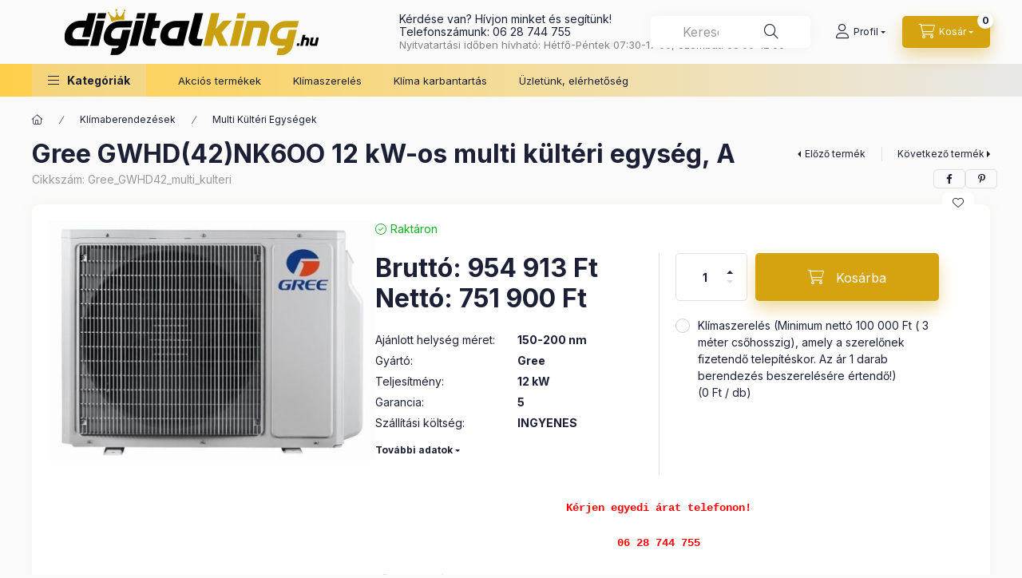

--- FILE ---
content_type: text/html; charset=UTF-8
request_url: https://digitalking.hu/gree-multi-inverteres-kulteri-egyseg-gwhd42
body_size: 30739
content:
<!DOCTYPE html>
<html lang="hu" class="js-ajax-filter-box-checking-force js-ajax-product-list-checking">
    <head>
        <meta charset="utf-8">
<meta name="description" content="Gree GWHD(42) 12 kW-os Multi inverter kültéri, A">
<meta name="robots" content="index, follow">
<meta http-equiv="X-UA-Compatible" content="IE=Edge">
<meta property="og:site_name" content="DigitalKing" />
<meta property="og:title" content="Gree GWHD(42) 12 kW-os Multi inverter kültéri, A">
<meta property="og:description" content="Gree GWHD(42) 12 kW-os Multi inverter kültéri, A">
<meta property="og:type" content="product">
<meta property="og:url" content="https://digitalking.hu/gree-multi-inverteres-kulteri-egyseg-gwhd42">
<meta property="og:image" content="https://digitalking.hu/img/51680/Gree_GWHD42_multi_kulteri/Gree_GWHD42_multi_kulteri.jpg">
<meta name="facebook-domain-verification" content="t0xg3fc0nzv33pggkdig0oph08nq8d">
<meta name="google-site-verification" content="WPygPX-eO0cvXf-w1Z4DkyYgfcT6jLovi1iB30Uq1hc">
<meta name="mobile-web-app-capable" content="yes">
<meta name="apple-mobile-web-app-capable" content="yes">
<meta name="MobileOptimized" content="320">
<meta name="HandheldFriendly" content="true">

<title>Gree GWHD(42) 12 kW-os Multi inverter kültéri, A</title>


<script>
var service_type="shop";
var shop_url_main="https://digitalking.hu";
var actual_lang="hu";
var money_len="0";
var money_thousend=" ";
var money_dec=",";
var shop_id=51680;
var unas_design_url="https:"+"/"+"/"+"digitalking.hu"+"/"+"!common_design"+"/"+"base"+"/"+"002400"+"/";
var unas_design_code='002400';
var unas_base_design_code='2400';
var unas_design_ver=4;
var unas_design_subver=3;
var unas_shop_url='https://digitalking.hu';
var responsive="yes";
var price_nullcut_disable=1;
var config_plus=new Array();
config_plus['product_tooltip']=1;
config_plus['cart_fly_id']="cart-box__fly-to-desktop";
config_plus['cart_redirect']=1;
config_plus['cart_refresh_force']="1";
config_plus['money_type']='Ft';
config_plus['money_type_display']='Ft';
config_plus['accessible_design']=true;
var lang_text=new Array();

var UNAS = UNAS || {};
UNAS.shop={"base_url":'https://digitalking.hu',"domain":'digitalking.hu',"username":'digitalking.unas.hu',"id":51680,"lang":'hu',"currency_type":'Ft',"currency_code":'HUF',"currency_rate":'1',"currency_length":0,"base_currency_length":0,"canonical_url":'https://digitalking.hu/gree-multi-inverteres-kulteri-egyseg-gwhd42'};
UNAS.design={"code":'002400',"page":'product_details'};
UNAS.api_auth="574e770715087374c9ddcf380aed0924";
UNAS.customer={"email":'',"id":0,"group_id":0,"without_registration":0};
UNAS.shop["category_id"]="762712";
UNAS.shop["sku"]="Gree_GWHD42_multi_kulteri";
UNAS.shop["product_id"]="452709378";
UNAS.shop["only_private_customer_can_purchase"] = false;
 

UNAS.text = {
    "button_overlay_close": `Bezár`,
    "popup_window": `Felugró ablak`,
    "list": `lista`,
    "updating_in_progress": `frissítés folyamatban`,
    "updated": `frissítve`,
    "is_opened": `megnyitva`,
    "is_closed": `bezárva`,
    "deleted": `törölve`,
    "consent_granted": `hozzájárulás megadva`,
    "consent_rejected": `hozzájárulás elutasítva`,
    "field_is_incorrect": `mező hibás`,
    "error_title": `Hiba!`,
    "product_variants": `termék változatok`,
    "product_added_to_cart": `A termék a kosárba került`,
    "product_added_to_cart_with_qty_problem": `A termékből csak [qty_added_to_cart] [qty_unit] került kosárba`,
    "product_removed_from_cart": `A termék törölve a kosárból`,
    "reg_title_name": `Név`,
    "reg_title_company_name": `Cégnév`,
    "number_of_items_in_cart": `Kosárban lévő tételek száma`,
    "cart_is_empty": `A kosár üres`,
    "cart_updated": `A kosár frissült`,
    "mandatory": `Kötelező!`
};


UNAS.text["delete_from_compare"]= `Törlés összehasonlításból`;
UNAS.text["comparison"]= `Összehasonlítás`;

UNAS.text["delete_from_favourites"]= `Törlés a kedvencek közül`;
UNAS.text["add_to_favourites"]= `Kedvencekhez`;








window.lazySizesConfig=window.lazySizesConfig || {};
window.lazySizesConfig.loadMode=1;
window.lazySizesConfig.loadHidden=false;

window.dataLayer = window.dataLayer || [];
function gtag(){dataLayer.push(arguments)};
gtag('js', new Date());
</script>

<script src="https://digitalking.hu/!common_packages/jquery/jquery-3.2.1.js?mod_time=1690980617"></script>
<script src="https://digitalking.hu/!common_packages/jquery/plugins/migrate/migrate.js?mod_time=1690980618"></script>
<script src="https://digitalking.hu/!common_packages/jquery/plugins/autocomplete/autocomplete.js?mod_time=1751445028"></script>
<script src="https://digitalking.hu/!common_packages/jquery/plugins/tools/overlay/overlay.js?mod_time=1759904162"></script>
<script src="https://digitalking.hu/!common_packages/jquery/plugins/tools/toolbox/toolbox.expose.js?mod_time=1725517055"></script>
<script src="https://digitalking.hu/!common_packages/jquery/plugins/lazysizes/lazysizes.min.js?mod_time=1690980618"></script>
<script src="https://digitalking.hu/!common_packages/jquery/plugins/lazysizes/plugins/bgset/ls.bgset.min.js?mod_time=1753261540"></script>
<script src="https://digitalking.hu/!common_packages/jquery/own/shop_common/exploded/common.js?mod_time=1769410770"></script>
<script src="https://digitalking.hu/!common_packages/jquery/own/shop_common/exploded/common_overlay.js?mod_time=1759904162"></script>
<script src="https://digitalking.hu/!common_packages/jquery/own/shop_common/exploded/common_shop_popup.js?mod_time=1759904162"></script>
<script src="https://digitalking.hu/!common_packages/jquery/own/shop_common/exploded/function_accessibility_focus.js?mod_time=1759904162"></script>
<script src="https://digitalking.hu/!common_packages/jquery/own/shop_common/exploded/page_product_details.js?mod_time=1751445028"></script>
<script src="https://digitalking.hu/!common_packages/jquery/own/shop_common/exploded/function_favourites.js?mod_time=1725525526"></script>
<script src="https://digitalking.hu/!common_packages/jquery/own/shop_common/exploded/function_compare.js?mod_time=1751445028"></script>
<script src="https://digitalking.hu/!common_packages/jquery/own/shop_common/exploded/function_product_print.js?mod_time=1725525526"></script>
<script src="https://digitalking.hu/!common_packages/jquery/own/shop_common/exploded/function_accessibility_status.js?mod_time=1764233415"></script>
<script src="https://digitalking.hu/!common_packages/jquery/plugins/hoverintent/hoverintent.js?mod_time=1690980618"></script>
<script src="https://digitalking.hu/!common_packages/jquery/own/shop_tooltip/shop_tooltip.js?mod_time=1759904162"></script>
<script src="https://digitalking.hu/!common_design/base/002400/main.js?mod_time=1764233415"></script>
<script src="https://digitalking.hu/!common_packages/jquery/plugins/flickity/v3/flickity.pkgd.min.js?mod_time=1759904162"></script>
<script src="https://digitalking.hu/!common_packages/jquery/plugins/toastr/toastr.min.js?mod_time=1690980618"></script>
<script src="https://digitalking.hu/!common_packages/jquery/plugins/tippy/popper-2.4.4.min.js?mod_time=1690980618"></script>
<script src="https://digitalking.hu/!common_packages/jquery/plugins/tippy/tippy-bundle.umd.min.js?mod_time=1690980618"></script>

<link href="https://digitalking.hu/temp/shop_51680_7d4ed5cbf659c6a21d459661894c4de8.css?mod_time=1769417813" rel="stylesheet" type="text/css">

<link href="https://digitalking.hu/gree-multi-inverteres-kulteri-egyseg-gwhd42" rel="canonical">
<link href="https://digitalking.hu/shop_ordered/51680/design_pic/favicon.ico" rel="shortcut icon">
<script>
        gtag('consent', 'default', {
           'ad_storage': 'granted',
           'ad_user_data': 'granted',
           'ad_personalization': 'granted',
           'analytics_storage': 'granted',
           'functionality_storage': 'granted',
           'personalization_storage': 'granted',
           'security_storage': 'granted'
        });

    
        gtag('consent', 'update', {
           'ad_storage': 'granted',
           'ad_user_data': 'granted',
           'ad_personalization': 'granted',
           'analytics_storage': 'granted',
           'functionality_storage': 'granted',
           'personalization_storage': 'granted',
           'security_storage': 'granted'
        });

        </script>
    <script async src="https://www.googletagmanager.com/gtag/js?id=UA-36094226-6"></script>    <script>
    gtag('config', 'UA-36094226-6');

        </script>
        <script>
    var google_analytics=1;

                gtag('event', 'view_item', {
              "currency": "HUF",
              "value": '954913',
              "items": [
                  {
                      "item_id": "Gree_GWHD42_multi_kulteri",
                      "item_name": "Gree GWHD(42)NK6OO 12 kW-os multi kültéri egység, A",
                      "item_category": "Klímaberendezések/Multi Kültéri Egységek",
                      "price": '954913'
                  }
              ],
              'non_interaction': true
            });
               </script>
           <script>
        gtag('config', 'AW-11009231381',{'allow_enhanced_conversions':true});
                </script>
            <script>
        var google_ads=1;

                gtag('event','remarketing', {
            'ecomm_pagetype': 'product',
            'ecomm_prodid': ["Gree_GWHD42_multi_kulteri"],
            'ecomm_totalvalue': 954913        });
            </script>
    	<script>
	/* <![CDATA[ */
	$(document).ready(function() {
       $(document).bind("contextmenu",function(e) {
            return false;
       });
	});
	/* ]]> */
	</script>
		<script>
	/* <![CDATA[ */
	var omitformtags=["input", "textarea", "select"];
	omitformtags=omitformtags.join("|");
		
	function disableselect(e) {
		if (omitformtags.indexOf(e.target.tagName.toLowerCase())==-1) return false;
		if (omitformtags.indexOf(e.target.tagName.toLowerCase())==2) return false;
	}
		
	function reEnable() {
		return true;
	}
		
	if (typeof document.onselectstart!="undefined") {
		document.onselectstart=new Function ("return false");
	} else {
		document.onmousedown=disableselect;
		document.onmouseup=reEnable;
	}
	/* ]]> */
	</script>
	
    <script>
    var facebook_pixel=1;
    /* <![CDATA[ */
        !function(f,b,e,v,n,t,s){if(f.fbq)return;n=f.fbq=function(){n.callMethod?
            n.callMethod.apply(n,arguments):n.queue.push(arguments)};if(!f._fbq)f._fbq=n;
            n.push=n;n.loaded=!0;n.version='2.0';n.queue=[];t=b.createElement(e);t.async=!0;
            t.src=v;s=b.getElementsByTagName(e)[0];s.parentNode.insertBefore(t,s)}(window,
                document,'script','//connect.facebook.net/en_US/fbevents.js');

        fbq('init', '739839809728810');
                fbq('track', 'PageView', {}, {eventID:'PageView.aXe8WQOdYQBr1QeT1XcwrwAAJcs'});
        
        fbq('track', 'ViewContent', {
            content_name: 'Gree GWHD(42)NK6OO 12 kW-os multi kültéri egység, A',
            content_category: 'Klímaberendezések > Multi Kültéri Egységek',
            content_ids: ['Gree_GWHD42_multi_kulteri'],
            contents: [{'id': 'Gree_GWHD42_multi_kulteri', 'quantity': '1'}],
            content_type: 'product',
            value: 954913,
            currency: 'HUF'
        }, {eventID:'ViewContent.aXe8WQOdYQBr1QeT1XcwrwAAJcs'});

        
        $(document).ready(function() {
            $(document).on("addToCart", function(event, product_array){
                facebook_event('AddToCart',{
					content_name: product_array.name,
					content_category: product_array.category,
					content_ids: [product_array.sku],
					contents: [{'id': product_array.sku, 'quantity': product_array.qty}],
					content_type: 'product',
					value: product_array.price,
					currency: 'HUF'
				}, {eventID:'AddToCart.' + product_array.event_id});
            });

            $(document).on("addToFavourites", function(event, product_array){
                facebook_event('AddToWishlist', {
                    content_ids: [product_array.sku],
                    content_type: 'product'
                }, {eventID:'AddToFavourites.' + product_array.event_id});
            });
        });

    /* ]]> */
    </script>

        <meta content="width=device-width, initial-scale=1.0" name="viewport" />
        <link rel="preconnect" href="https://fonts.gstatic.com">
        <link rel="preload" href="https://fonts.googleapis.com/css2?family=Inter:wght@400;700;900&display=swap" as="style" />
        <link rel="stylesheet" href="https://fonts.googleapis.com/css2?family=Inter:wght@400;700;900&display=swap" media="print" onload="this.media='all'">
        <noscript>
            <link rel="stylesheet" href="https://fonts.googleapis.com/css2?family=Inter:wght@400;700;900&display=swap" />
        </noscript>
        <link rel="preload" href="https://digitalking.hu/!common_design/own/fonts/2400/customicons/custom-icons.css" as="style">
        <link rel="stylesheet" href="https://digitalking.hu/!common_design/own/fonts/2400/customicons/custom-icons.css" media="print" onload="this.media='all'">
        <noscript>
            <link rel="stylesheet" href="https://digitalking.hu/!common_design/own/fonts/2400/customicons/custom-icons.css" />
        </noscript>
        
        
        
        
        

        
        
        
        <link rel="preload" fetchpriority="high"
      imagesizes="(max-width: 519.98px) 96.2vw,500px"
      imagesrcset="https://digitalking.hu/img/51680/Gree_GWHD42_multi_kulteri/500x500/Gree_GWHD42_multi_kulteri.jpg?time=1717669019 500w,https://digitalking.hu/img/51680/Gree_GWHD42_multi_kulteri/700x700/Gree_GWHD42_multi_kulteri.jpg?time=1717669019 700w"
      href="https://digitalking.hu/img/51680/Gree_GWHD42_multi_kulteri/500x500/Gree_GWHD42_multi_kulteri.jpg?time=1717669019" as="image"
>
        
        
    </head>


                
                
    
    
    
    
    
    
    
    
    
    
                     
    
    
    
    
    <body class='design_ver4 design_subver1 design_subver2 design_subver3' id="ud_shop_artdet">
    
        <div id="fb-root"></div>
    <script>
        window.fbAsyncInit = function() {
            FB.init({
                xfbml            : true,
                version          : 'v22.0'
            });
        };
    </script>
    <script async defer crossorigin="anonymous" src="https://connect.facebook.net/hu_HU/sdk.js"></script>
    <div id="image_to_cart" style="display:none; position:absolute; z-index:100000;"></div>
<div class="overlay_common overlay_warning" id="overlay_cart_add"></div>
<script>$(document).ready(function(){ overlay_init("cart_add",{"onBeforeLoad":false}); });</script>
<div id="overlay_login_outer"></div>	
	<script>
	$(document).ready(function(){
	    var login_redir_init="";

		$("#overlay_login_outer").overlay({
			onBeforeLoad: function() {
                var login_redir_temp=login_redir_init;
                if (login_redir_act!="") {
                    login_redir_temp=login_redir_act;
                    login_redir_act="";
                }

									$.ajax({
						type: "GET",
						async: true,
						url: "https://digitalking.hu/shop_ajax/ajax_popup_login.php",
						data: {
							shop_id:"51680",
							lang_master:"hu",
                            login_redir:login_redir_temp,
							explicit:"ok",
							get_ajax:"1"
						},
						success: function(data){
							$("#overlay_login_outer").html(data);
							if (unas_design_ver >= 5) $("#overlay_login_outer").modal('show');
							$('#overlay_login1 input[name=shop_pass_login]').keypress(function(e) {
								var code = e.keyCode ? e.keyCode : e.which;
								if(code.toString() == 13) {		
									document.form_login_overlay.submit();		
								}	
							});	
						}
					});
								},
			top: 50,
			mask: {
	color: "#000000",
	loadSpeed: 200,
	maskId: "exposeMaskOverlay",
	opacity: 0.7
},
			closeOnClick: (config_plus['overlay_close_on_click_forced'] === 1),
			onClose: function(event, overlayIndex) {
				$("#login_redir").val("");
			},
			load: false
		});
		
			});
	function overlay_login() {
		$(document).ready(function(){
			$("#overlay_login_outer").overlay().load();
		});
	}
	function overlay_login_remind() {
        if (unas_design_ver >= 5) {
            $("#overlay_remind").overlay().load();
        } else {
            $(document).ready(function () {
                $("#overlay_login_outer").overlay().close();
                setTimeout('$("#overlay_remind").overlay().load();', 250);
            });
        }
	}

    var login_redir_act="";
    function overlay_login_redir(redir) {
        login_redir_act=redir;
        $("#overlay_login_outer").overlay().load();
    }
	</script>  
	<div class="overlay_common overlay_info" id="overlay_remind"></div>
<script>$(document).ready(function(){ overlay_init("remind",[]); });</script>

	<script>
    	function overlay_login_error_remind() {
		$(document).ready(function(){
			load_login=0;
			$("#overlay_error").overlay().close();
			setTimeout('$("#overlay_remind").overlay().load();', 250);	
		});
	}
	</script>  
	<div class="overlay_common overlay_info" id="overlay_newsletter"></div>
<script>$(document).ready(function(){ overlay_init("newsletter",[]); });</script>

<script>
function overlay_newsletter() {
    $(document).ready(function(){
        $("#overlay_newsletter").overlay().load();
    });
}
</script>
<div class="overlay_common overlay_error" id="overlay_script"></div>
<script>$(document).ready(function(){ overlay_init("script",[]); });</script>
<style> .grecaptcha-badge { display: none !important; } </style>     <script>
    $(document).ready(function() {
        $.ajax({
            type: "GET",
            url: "https://digitalking.hu/shop_ajax/ajax_stat.php",
            data: {master_shop_id:"51680",get_ajax:"1"}
        });
    });
    </script>
    

    
    <div id="container" class="page_shop_artdet_Gree_GWHD42_multi_kulteri readmore-v2
 filter-not-exists filter-box-in-sidebar nav-position-top header-will-fixed fixed-cart-on-artdet">
                
                <nav id="nav--mobile-top" class="nav header nav--mobile nav--top d-sm-none js-header js-header-fixed">
            <div class="header-inner js-header-inner w-100">
                <div class="d-flex justify-content-center d-sm-none">
                                        <button type="button" class="hamburger-box__dropdown-btn-mobile burger btn dropdown__btn" id="hamburger-box__dropdown-btn"
                            aria-label="Kategóriák" aria-haspopup="dialog" aria-expanded="false" aria-controls="hamburger-box__dropdown"
                            data-btn-for="#hamburger-box__dropdown"
                    >
                        <span class="burger__lines">
                            <span class="burger__line"></span>
                            <span class="burger__line"></span>
                            <span class="burger__line"></span>
                        </span>
                        <span class="dropdown__btn-text">
                            Kategóriák
                        </span>
                    </button>
                                        <button class="search-box__dropdown-btn btn dropdown__btn" type="button" data-btn-for="#search-box__dropdown"
                            aria-label="Keresés" aria-haspopup="dialog" aria-expanded="false" aria-controls="search-box__dropdown"
                    >
                        <span class="search-box__dropdown-btn-icon dropdown__btn-icon icon--search"></span>
                    </button>

                    

                    

                    
                            <button class="profile__dropdown-btn js-profile-btn btn dropdown__btn" id="profile__dropdown-btn" type="button"
            data-orders="https://digitalking.hu/shop_order_track.php" data-btn-for="#profile__dropdown"
            aria-label="Profil" aria-haspopup="dialog" aria-expanded="false" aria-controls="profile__dropdown"
    >
        <span class="profile__dropdown-btn-icon dropdown__btn-icon icon--user"></span>
        <span class="profile__text dropdown__btn-text">Profil</span>
            </button>
    
    
                    <button class="cart-box__dropdown-btn btn dropdown__btn js-cart-box-loaded-by-ajax"
                            aria-label="Kosár megtekintése" aria-haspopup="dialog" aria-expanded="false" aria-controls="cart-box__dropdown"
                            type="button" data-btn-for="#cart-box__dropdown"                    >
                        <span class="cart-box__dropdown-btn-icon dropdown__btn-icon icon--cart"></span>
                        <span class="cart-box__text dropdown__btn-text">Kosár</span>
                                    <span id="box_cart_content" class="cart-box">                <span class="bubble cart-box__bubble"><span class="sr-only">Kosárban lévő tételek száma:</span>0</span>
            </span>
    
                    </button>
                </div>
            </div>
        </nav>
                        <header class="header header--mobile py-3 px-4 d-flex justify-content-center d-sm-none position-relative has-tel">
                <div id="header_logo_img2" class="js-element header_logo logo" data-element-name="header_logo">
        <div class="header_logo-img-container">
            <div class="header_logo-img-wrapper">
                                                <a class="has-img" href="https://digitalking.hu/">                    <picture>
                                                <source srcset="https://digitalking.hu/!common_design/custom/digitalking.unas.hu/element/layout_hu_header_logo-400x120_1_default.png?time=1673909181 1x" />
                        <img                              width="400" height="72"
                                                          src="https://digitalking.hu/!common_design/custom/digitalking.unas.hu/element/layout_hu_header_logo-400x120_1_default.png?time=1673909181"                             
                             alt="DigitalKing                        "/>
                    </picture>
                    </a>                                        </div>
        </div>
    </div>

                        <div class="js-element header_text_section_2 d-sm-none" data-element-name="header_text_section_2">
            <div class="header_text_section_2-slide slide-1"><p>Kérdése van? Hívjon minket és segítünk! <br />Telefonszámunk: 06 28 744 755<br /><span style="font-size: 13px; color: #808080;">Nyitvatartási időben hívható: Hétfő-Péntek 07:30-17:00, Szombat: 08:00-12:00</span></p></div>
    </div>

        
        </header>
        <header id="header--desktop" class="header header--desktop d-none d-sm-block js-header js-header-fixed">
            <div class="header-inner js-header-inner">
                <div class="header__top">
                    <div class="container">
                        <div class="header__top-inner">
                            <div class="row no-gutters gutters-md-10 justify-content-center align-items-center">
                                <div class="header__top-left col col-xl-auto">
                                    <div class="header__left-inner d-flex align-items-center">
                                                                                <div class="nav-link--products-placeholder-on-fixed-header burger btn">
                                            <span class="burger__lines">
                                                <span class="burger__line"></span>
                                                <span class="burger__line"></span>
                                                <span class="burger__line"></span>
                                            </span>
                                            <span class="burger__text dropdown__btn-text">
                                                Kategóriák
                                            </span>
                                        </div>
                                        <button type="button" class="hamburger-box__dropdown-btn burger btn dropdown__btn d-lg-none" id="hamburger-box__dropdown-btn2"
                                                aria-label="Kategóriák" aria-haspopup="dialog" aria-expanded="false" aria-controls="hamburger-box__dropdown"
                                                data-btn-for="#hamburger-box__dropdown"
                                        >
                                            <span class="burger__lines">
                                              <span class="burger__line"></span>
                                              <span class="burger__line"></span>
                                              <span class="burger__line"></span>
                                            </span>
                                            <span class="burger__text dropdown__btn-text">
                                              Kategóriák
                                            </span>
                                        </button>
                                                                                    <div id="header_logo_img" class="js-element header_logo logo" data-element-name="header_logo">
        <div class="header_logo-img-container">
            <div class="header_logo-img-wrapper">
                                                <a class="has-img" href="https://digitalking.hu/">                    <picture>
                                                <source srcset="https://digitalking.hu/!common_design/custom/digitalking.unas.hu/element/layout_hu_header_logo-400x120_1_default.png?time=1673909181 1x" />
                        <img                              width="400" height="72"
                                                          src="https://digitalking.hu/!common_design/custom/digitalking.unas.hu/element/layout_hu_header_logo-400x120_1_default.png?time=1673909181"                             
                             alt="DigitalKing                        "/>
                    </picture>
                    </a>                                        </div>
        </div>
    </div>

                                        <div class="js-element header_text_section_2" data-element-name="header_text_section_2">
            <div class="header_text_section_2-slide slide-1"><p>Kérdése van? Hívjon minket és segítünk! <br />Telefonszámunk: 06 28 744 755<br /><span style="font-size: 13px; color: #808080;">Nyitvatartási időben hívható: Hétfő-Péntek 07:30-17:00, Szombat: 08:00-12:00</span></p></div>
    </div>

                                    </div>
                                </div>
                                <div class="header__top-right col-auto col-xl d-flex justify-content-end align-items-center">
                                    <button class="search-box__dropdown-btn btn dropdown__btn d-xl-none" id="#search-box__dropdown-btn2"
                                            aria-label="Keresés" aria-haspopup="dialog" aria-expanded="false" aria-controls="search-box__dropdown2"
                                            type="button" data-btn-for="#search-box__dropdown2"
                                    >
                                        <span class="search-box__dropdown-btn-icon dropdown__btn-icon icon--search"></span>
                                        <span class="search-box__text dropdown__btn-text">Keresés</span>
                                    </button>
                                    <div class="search-box__dropdown dropdown__content dropdown__content-till-lg" id="search-box__dropdown2" data-content-for="#search-box__dropdown-btn2" data-content-direction="full">
                                        <span class="dropdown__caret"></span>
                                        <button class="dropdown__btn-close search-box__dropdown__btn-close btn btn-close" type="button" aria-label="Bezár"></button>
                                        <div class="dropdown__content-inner search-box__inner position-relative js-search browser-is-chrome"
     id="box_search_content2">
    <form name="form_include_search2" id="form_include_search2" action="https://digitalking.hu/shop_search.php" method="get">
    <div class="search-box__form-inner d-flex flex-column">
        <div class="form-group box-search-group mb-0 js-search-smart-insert-after-here">
            <input data-stay-visible-breakpoint="1280" id="box_search_input2" class="search-box__input ac_input js-search-input form-control"
                   name="search" pattern=".{3,100}" aria-label="Keresés" title="Hosszabb kereső kifejezést írjon be!"
                   placeholder="Keresés" type="search" maxlength="100" autocomplete="off" required                   role="combobox" aria-autocomplete="list" aria-expanded="false"
                                      aria-controls="autocomplete-categories autocomplete-products"
                               >
            <div class="search-box__search-btn-outer input-group-append" title="Keresés">
                <button class="btn search-box__search-btn" aria-label="Keresés">
                    <span class="search-box__search-btn-icon icon--search"></span>
                </button>
            </div>
            <div class="search__loading">
                <div class="loading-spinner--small"></div>
            </div>
        </div>
        <div class="ac_results2">
            <span class="ac_result__caret"></span>
        </div>
    </div>
    </form>
</div>

                                    </div>
                                                                                <button class="profile__dropdown-btn js-profile-btn btn dropdown__btn" id="profile__dropdown-btn2" type="button"
            data-orders="https://digitalking.hu/shop_order_track.php" data-btn-for="#profile__dropdown"
            aria-label="Profil" aria-haspopup="dialog" aria-expanded="false" aria-controls="profile__dropdown"
    >
        <span class="profile__dropdown-btn-icon dropdown__btn-icon icon--user"></span>
        <span class="profile__text dropdown__btn-text">Profil</span>
            </button>
    
    
                                    <button id="cart-box__fly-to-desktop" class="cart-box__dropdown-btn btn dropdown__btn js-cart-box-loaded-by-ajax"
                                            aria-label="Kosár megtekintése" aria-describedby="box_cart_content" aria-haspopup="dialog" aria-expanded="false" aria-controls="cart-box__dropdown"
                                            type="button" data-btn-for="#cart-box__dropdown"                                    >
                                        <span class="cart-box__dropdown-btn-icon dropdown__btn-icon icon--cart"></span>
                                        <span class="cart-box__text dropdown__btn-text">Kosár</span>
                                        <span class="bubble cart-box__bubble">-</span>
                                    </button>
                                </div>
                            </div>
                        </div>
                    </div>
                </div>
                                <div class="header__bottom">
                    <div class="container">
                        <nav class="navbar d-none d-lg-flex navbar-expand navbar-light align-items-stretch">
                                                        <ul id="nav--cat" class="nav nav--cat js-navbar-nav">
                                <li class="nav-item dropdown nav--main nav-item--products">
                                    <a class="nav-link nav-link--products burger d-lg-flex" href="#" onclick="event.preventDefault();" role="button" data-text="Kategóriák" data-toggle="dropdown"
                                       aria-label="Kategóriák" aria-haspopup="dialog" aria-controls="dropdown-cat"
                                        aria-expanded="false"                                    >
                                        <span class="burger__lines">
                                            <span class="burger__line"></span>
                                            <span class="burger__line"></span>
                                            <span class="burger__line"></span>
                                        </span>
                                        <span class="burger__text dropdown__btn-text">
                                            Kategóriák
                                        </span>
                                    </a>
                                    <div id="dropdown-cat" class="dropdown-menu d-none d-block clearfix dropdown--cat with-avoid-breaking-megasubmenu dropdown--level-0">
                                                    <ul class="nav-list--0" aria-label="Kategóriák">
            <li id="nav-item-459288" class="nav-item dropdown js-nav-item-459288">
                        <a class="nav-link"
               aria-label="Klímaberendezések kategória"
                href="#" role="button" data-toggle="dropdown" aria-haspopup="true" aria-expanded="false" onclick="handleSub('459288','https://digitalking.hu/shop_ajax/ajax_box_cat.php?get_ajax=1&type=layout&change_lang=hu&level=1&key=459288&box_var_name=shop_cat&box_var_layout_cache=1&box_var_expand_cache=yes&box_var_expand_cache_name=desktop&box_var_layout_level0=0&box_var_layout_level1=1&box_var_layout=2&box_var_ajax=1&box_var_section=content&box_var_highlight=yes&box_var_type=expand&box_var_div=no');return false;"            >
                                            <span class="nav-link__text">
                    Klímaberendezések                </span>
            </a>
                        <div class="megasubmenu dropdown-menu">
                <div class="megasubmenu__sticky-content">
                    <div class="loading-spinner"></div>
                </div>
                            </div>
                    </li>
            <li id="nav-item-742438" class="nav-item dropdown js-nav-item-742438">
                        <a class="nav-link"
               aria-label="Szerelési segédanyagok kategória"
                href="#" role="button" data-toggle="dropdown" aria-haspopup="true" aria-expanded="false" onclick="handleSub('742438','https://digitalking.hu/shop_ajax/ajax_box_cat.php?get_ajax=1&type=layout&change_lang=hu&level=1&key=742438&box_var_name=shop_cat&box_var_layout_cache=1&box_var_expand_cache=yes&box_var_expand_cache_name=desktop&box_var_layout_level0=0&box_var_layout_level1=1&box_var_layout=2&box_var_ajax=1&box_var_section=content&box_var_highlight=yes&box_var_type=expand&box_var_div=no');return false;"            >
                                            <span class="nav-link__text">
                    Szerelési segédanyagok                </span>
            </a>
                        <div class="megasubmenu dropdown-menu">
                <div class="megasubmenu__sticky-content">
                    <div class="loading-spinner"></div>
                </div>
                            </div>
                    </li>
            <li id="nav-item-920657" class="nav-item dropdown js-nav-item-920657">
                        <a class="nav-link"
               aria-label="Hőszivattyúk és Fan-Coilok kategória"
                href="#" role="button" data-toggle="dropdown" aria-haspopup="true" aria-expanded="false" onclick="handleSub('920657','https://digitalking.hu/shop_ajax/ajax_box_cat.php?get_ajax=1&type=layout&change_lang=hu&level=1&key=920657&box_var_name=shop_cat&box_var_layout_cache=1&box_var_expand_cache=yes&box_var_expand_cache_name=desktop&box_var_layout_level0=0&box_var_layout_level1=1&box_var_layout=2&box_var_ajax=1&box_var_section=content&box_var_highlight=yes&box_var_type=expand&box_var_div=no');return false;"            >
                                            <span class="nav-link__text">
                    Hőszivattyúk és Fan-Coilok                </span>
            </a>
                        <div class="megasubmenu dropdown-menu">
                <div class="megasubmenu__sticky-content">
                    <div class="loading-spinner"></div>
                </div>
                            </div>
                    </li>
            <li id="nav-item-342284" class="nav-item dropdown js-nav-item-342284">
                        <a class="nav-link"
               aria-label="Ipari klíma kategória"
                href="#" role="button" data-toggle="dropdown" aria-haspopup="true" aria-expanded="false" onclick="handleSub('342284','https://digitalking.hu/shop_ajax/ajax_box_cat.php?get_ajax=1&type=layout&change_lang=hu&level=1&key=342284&box_var_name=shop_cat&box_var_layout_cache=1&box_var_expand_cache=yes&box_var_expand_cache_name=desktop&box_var_layout_level0=0&box_var_layout_level1=1&box_var_layout=2&box_var_ajax=1&box_var_section=content&box_var_highlight=yes&box_var_type=expand&box_var_div=no');return false;"            >
                                            <span class="nav-link__text">
                    Ipari klíma                </span>
            </a>
                        <div class="megasubmenu dropdown-menu">
                <div class="megasubmenu__sticky-content">
                    <div class="loading-spinner"></div>
                </div>
                            </div>
                    </li>
            <li id="nav-item-268304" class="nav-item dropdown js-nav-item-268304">
                        <a class="nav-link"
               aria-label="Helység méret kategória"
                href="#" role="button" data-toggle="dropdown" aria-haspopup="true" aria-expanded="false" onclick="handleSub('268304','https://digitalking.hu/shop_ajax/ajax_box_cat.php?get_ajax=1&type=layout&change_lang=hu&level=1&key=268304&box_var_name=shop_cat&box_var_layout_cache=1&box_var_expand_cache=yes&box_var_expand_cache_name=desktop&box_var_layout_level0=0&box_var_layout_level1=1&box_var_layout=2&box_var_ajax=1&box_var_section=content&box_var_highlight=yes&box_var_type=expand&box_var_div=no');return false;"            >
                                            <span class="nav-link__text">
                    Helység méret                </span>
            </a>
                        <div class="megasubmenu dropdown-menu">
                <div class="megasubmenu__sticky-content">
                    <div class="loading-spinner"></div>
                </div>
                            </div>
                    </li>
        </ul>

    
                                    </div>
                                </li>
                            </ul>
                                                                                                                    
    <ul aria-label="Menüpontok" id="nav--menu" class="nav nav--menu js-navbar-nav">
                <li class="nav-item nav--main js-nav-item-501564">
                        <a class="nav-link" href="https://digitalking.hu/akcio">
                            Akciós termékek
            </a>
                    </li>
                <li class="nav-item nav--main js-nav-item-263189">
                        <a class="nav-link" href="https://digitalking.hu/kimaszereles">
                            Klímaszerelés
            </a>
                    </li>
                <li class="nav-item nav--main js-nav-item-711750">
                        <a class="nav-link" href="https://digitalking.hu/klimakarbantartas">
                            Klíma karbantartás
            </a>
                    </li>
                <li class="nav-item nav--main js-nav-item-837675">
                        <a class="nav-link" href="https://digitalking.hu/spg/837675/Uzletunk-elerhetoseg">
                            Üzletünk, elérhetőség
            </a>
                    </li>
            </ul>

    
                                                    </nav>
                        <script>
    let addOverflowHidden = function() {
        $('.hamburger-box__dropdown-inner').addClass('overflow-hidden');
    }
    function scrollToBreadcrumb() {
        scrollToElement({ element: '.nav-list-breadcrumb', offset: getVisibleDistanceTillHeaderBottom(), scrollIn: '.hamburger-box__dropdown-inner', container: '.hamburger-box__dropdown-inner', duration: 0, callback: addOverflowHidden });
    }

    function setHamburgerBoxHeight(height) {
        $('.hamburger-box__dropdown').css('height', height + 80);
    }

    let mobileMenuScrollData = [];

    function handleSub2(thisOpenBtn, id, ajaxUrl) {
        let navItem = $('#nav-item-'+id+'--m');
        let openBtn = $(thisOpenBtn);
        let $thisScrollableNavList = navItem.closest('.nav-list-mobile');
        let thisNavListLevel = $thisScrollableNavList.data("level");

        if ( thisNavListLevel == 0 ) {
            $thisScrollableNavList = navItem.closest('.hamburger-box__dropdown-inner');
        }
        mobileMenuScrollData["level_" + thisNavListLevel + "_position"] = $thisScrollableNavList.scrollTop();
        mobileMenuScrollData["level_" + thisNavListLevel + "_element"] = $thisScrollableNavList;

        if (!navItem.hasClass('ajax-loading')) {
            if (catSubOpen2(openBtn, navItem)) {
                if (ajaxUrl) {
                    if (!navItem.hasClass('ajax-loaded')) {
                        catSubLoad2(navItem, ajaxUrl);
                    } else {
                        scrollToBreadcrumb();
                    }
                } else {
                    scrollToBreadcrumb();
                }
            }
        }
    }
    function catSubOpen2(openBtn,navItem) {
        let thisSubMenu = navItem.find('.nav-list-menu--sub').first();
        let thisParentMenu = navItem.closest('.nav-list-menu');
        thisParentMenu.addClass('hidden');

        if (navItem.hasClass('show')) {
            openBtn.attr('aria-expanded','false');
            navItem.removeClass('show');
            thisSubMenu.removeClass('show');
        } else {
            openBtn.attr('aria-expanded','true');
            navItem.addClass('show');
            thisSubMenu.addClass('show');
            if (window.matchMedia('(min-width: 576px) and (max-width: 1259.8px )').matches) {
                let thisSubMenuHeight = thisSubMenu.outerHeight();
                if (thisSubMenuHeight > 0) {
                    setHamburgerBoxHeight(thisSubMenuHeight);
                }
            }
        }
        return true;
    }
    function catSubLoad2(navItem, ajaxUrl){
        let thisSubMenu = $('.nav-list-menu--sub', navItem);
        $.ajax({
            type: 'GET',
            url: ajaxUrl,
            beforeSend: function(){
                navItem.addClass('ajax-loading');
                setTimeout(function (){
                    if (!navItem.hasClass('ajax-loaded')) {
                        navItem.addClass('ajax-loader');
                        thisSubMenu.addClass('loading');
                    }
                }, 150);
            },
            success:function(data){
                thisSubMenu.html(data);
                $(document).trigger("ajaxCatSubLoaded");

                let thisParentMenu = navItem.closest('.nav-list-menu');
                let thisParentBreadcrumb = thisParentMenu.find('> .nav-list-breadcrumb');

                /* ha már van a szülőnek breadcrumbja, akkor azt hozzáfűzzük a gyerekhez betöltéskor */
                if (thisParentBreadcrumb.length > 0) {
                    let thisParentLink = thisParentBreadcrumb.find('.nav-list-parent-link').clone();
                    let thisSubMenuParentLink = thisSubMenu.find('.nav-list-parent-link');
                    thisParentLink.insertBefore(thisSubMenuParentLink);
                }

                navItem.removeClass('ajax-loading ajax-loader').addClass('ajax-loaded');
                thisSubMenu.removeClass('loading');
                if (window.matchMedia('(min-width: 576px) and (max-width: 1259.8px )').matches) {
                    let thisSubMenuHeight = thisSubMenu.outerHeight();
                    setHamburgerBoxHeight(thisSubMenuHeight);
                }
                scrollToBreadcrumb();
            }
        });
    }
    function catBack(thisBtn) {
        let thisCatLevel = $(thisBtn).closest('.nav-list-menu--sub');
        let thisParentItem = $(thisBtn).closest('.nav-item.show');
        let thisParentMenu = thisParentItem.closest('.nav-list-menu');

        if ( $(thisBtn).data("belongs-to-level") == 0 ) {
            mobileMenuScrollData["level_0_element"].animate({ scrollTop: mobileMenuScrollData["level_0_position"] }, 0, function() {});
        }

        if (window.matchMedia('(min-width: 576px) and (max-width: 1259.8px )').matches) {
            let thisParentMenuHeight = 0;
            if ( thisParentItem.parent('ul').hasClass('nav-list-mobile--0') ) {
                let sumHeight = 0;
                $( thisParentItem.closest('.hamburger-box__dropdown-nav-lists-wrapper').children() ).each(function() {
                    sumHeight+= $(this).outerHeight(true);
                });
                thisParentMenuHeight = sumHeight;
            } else {
                thisParentMenuHeight = thisParentMenu.outerHeight();
            }
            setHamburgerBoxHeight(thisParentMenuHeight);
        }
        if ( thisParentItem.parent('ul').hasClass('nav-list-mobile--0') ) {
            $('.hamburger-box__dropdown-inner').removeClass('overflow-hidden');
        }
        thisParentMenu.removeClass('hidden');
        thisCatLevel.removeClass('show');
        thisParentItem.removeClass('show');
        thisParentItem.find('.nav-button').attr('aria-expanded','false');
        return true;
    }

    function handleSub($id, $ajaxUrl) {
        let $navItem = $('#nav-item-'+$id);

        if (!$navItem.hasClass('ajax-loading')) {
            if (catSubOpen($navItem)) {
                if (!$navItem.hasClass('ajax-loaded')) {
                    catSubLoad($id, $ajaxUrl);
                }
            }
        }
    }

    function catSubOpen($navItem) {
        handleCloseDropdowns();
        let thisNavLink = $navItem.find('> .nav-link');
        let thisNavItem = thisNavLink.parent();
        let thisNavbarNav = $('.js-navbar-nav');
        let thisDropdownMenu = thisNavItem.find('.dropdown-menu').first();

        /*remove is-opened class form the rest menus (cat+plus)*/
        thisNavbarNav.find('.show').not(thisNavItem).not('.nav-item--products').not('.dropdown--cat').removeClass('show');

        /* check handler exists */
        let existingHandler = thisNavItem.data('keydownHandler');

        /* is has, off it */
        if (existingHandler) {
            thisNavItem.off('keydown', existingHandler);
        }

        const focusExitHandler = function(e) {
            if (e.key === "Escape") {
                handleCloseDropdownCat(false,{
                    reason: 'escape',
                    element: thisNavItem,
                    handler: focusExitHandler
                });
            }
        }

        if (thisNavItem.hasClass('show')) {
            thisNavLink.attr('aria-expanded','false');
            thisNavItem.removeClass('show');
            thisDropdownMenu.removeClass('show');
            $('html').removeClass('cat-megasubmenu-opened');
            $('#dropdown-cat').removeClass('has-opened');

            thisNavItem.off('keydown', focusExitHandler);
        } else {
            thisNavLink.attr('aria-expanded','true');
            thisNavItem.addClass('show');
            thisDropdownMenu.addClass('show');
            $('#dropdown-cat').addClass('has-opened');
            $('html').addClass('cat-megasubmenu-opened');

            thisNavItem.on('keydown', focusExitHandler);
            thisNavItem.data('keydownHandler', focusExitHandler);
        }
        return true;
    }
    function catSubLoad($id, $ajaxUrl){
        const $navItem = $('#nav-item-'+$id);
        const $thisMegasubmenu = $(".megasubmenu", $navItem);
        const parentDropdownMenuHeight = $navItem.closest('.dropdown-menu').outerHeight();
        const $thisMegasubmenuStickyContent = $(".megasubmenu__sticky-content", $thisMegasubmenu);
        $thisMegasubmenuStickyContent.css('height', parentDropdownMenuHeight);

        $.ajax({
            type: 'GET',
            url: $ajaxUrl,
            beforeSend: function(){
                $navItem.addClass('ajax-loading');
                setTimeout(function (){
                    if (!$navItem.hasClass('ajax-loaded')) {
                        $navItem.addClass('ajax-loader');
                    }
                }, 150);
            },
            success:function(data){
                $thisMegasubmenuStickyContent.html(data);
                const $thisScrollContainer = $thisMegasubmenu.find('.megasubmenu__cats-col').first();

                $thisScrollContainer.on('wheel', function(e){
                    e.preventDefault();
                    $(this).scrollLeft($(this).scrollLeft() + e.originalEvent.deltaY);
                });

                $navItem.removeClass('ajax-loading ajax-loader').addClass('ajax-loaded');
                $(document).trigger("ajaxCatSubLoaded");
            }
        });
    }

    $(document).ready(function () {
        $('.nav--menu .dropdown').on('focusout',function(event) {
            let dropdown = this.querySelector('.dropdown-menu');

                        const toElement = event.relatedTarget;

                        if (!dropdown.contains(toElement)) {
                dropdown.parentElement.classList.remove('show');
                dropdown.classList.remove('show');
            }
                        if (!event.target.closest('.dropdown.nav--main').contains(toElement)) {
                handleCloseMenuDropdowns();
            }
        });
         /* KATTINTÁS */

        /* CAT and PLUS menu */
        $('.nav-item.dropdown.nav--main').on('click', '> .nav-link', function(e) {
            e.preventDefault();
            handleCloseDropdowns();

            let thisNavLink = $(this);
            let thisNavLinkLeft = thisNavLink.offset().left;
            let thisNavItem = thisNavLink.parent();
            let thisDropdownMenu = thisNavItem.find('.dropdown-menu').first();
            let thisNavbarNav = $('.js-navbar-nav');

            /* close dropdowns which is not "dropdown cat" always opened */
            thisNavbarNav.find('.show').not('.always-opened').not(thisNavItem).not('.dropdown--cat').removeClass('show');

            /* close cat dropdowns when click not to this link */
            if (!thisNavLink.hasClass('nav-link--products')) {
                handleCloseDropdownCat();
            }

            /* check handler exists */
            let existingHandler = thisNavItem.data('keydownHandler');

            /* is has, off it */
            if (existingHandler) {
                thisNavItem.off('keydown', existingHandler);
            }

            const focusExitHandler = function(e) {
                if (e.key === "Escape") {
                    handleCloseDropdownCat(false,{
                        reason: 'escape',
                        element: thisNavItem,
                        handler: focusExitHandler
                    });
                    handleCloseMenuDropdowns({
                        reason: 'escape',
                        element: thisNavItem,
                        handler: focusExitHandler
                    });
                }
            }

            if (thisNavItem.hasClass('show')) {
                if (thisNavLink.hasClass('nav-link--products') && thisNavItem.hasClass('always-opened')) {
                    $('html').toggleClass('products-dropdown-opened');
                    thisNavItem.toggleClass('force-show');
                    thisNavItem.on('keydown', focusExitHandler);
                    thisNavItem.data('keydownHandler', focusExitHandler);
                }
                if (thisNavLink.hasClass('nav-link--products') && !thisNavItem.hasClass('always-opened')) {
                    $('html').removeClass('products-dropdown-opened cat-megasubmenu-opened');
                    $('#dropdown-cat').removeClass('has-opened');
                    thisNavItem.off('keydown', focusExitHandler);
                }
                if (!thisNavItem.hasClass('always-opened')) {
                    thisNavLink.attr('aria-expanded', 'false');
                    thisNavItem.removeClass('show');
                    thisDropdownMenu.removeClass('show');
                    thisNavItem.off('keydown', focusExitHandler);
                }
            } else {
                if ($headerHeight) {
                    if ( thisNavLink.closest('.nav--menu').length > 0) {
                        thisDropdownMenu.css({
                            top: getVisibleDistanceTillHeaderBottom() + 'px',
                            left: thisNavLinkLeft + 'px'
                        });
                    }
                }
                if (thisNavLink.hasClass('nav-link--products')) {
                    $('html').addClass('products-dropdown-opened');
                }
                thisNavLink.attr('aria-expanded','true');
                thisNavItem.addClass('show');
                thisDropdownMenu.addClass('show');
                thisNavItem.on('keydown', focusExitHandler);
                thisNavItem.data('keydownHandler', focusExitHandler);
            }
        });

        /** PLUS MENU SUB **/
        $('.nav-item.dropdown > .dropdown-item').click(function (e) {
            e.preventDefault();
            handleCloseDropdowns();

            let thisNavLink = $(this);
            let thisNavItem = thisNavLink.parent();
            let thisDropdownMenu = thisNavItem.find('.dropdown-menu').first();

            if (thisNavItem.hasClass('show')) {
                thisNavLink.attr('aria-expanded','false');
                thisNavItem.removeClass('show');
                thisDropdownMenu.removeClass('show');
            } else {
                thisNavLink.attr('aria-expanded','true');
                thisNavItem.addClass('show');
                thisDropdownMenu.addClass('show');
            }
        });
            });
</script>                    </div>
                </div>
                            </div>
        </header>
        
                            
    
        
                            
                <main class="main">
            
            
                        
                                        
            
            



    
    
    
<div id="page_artdet_content" class="artdet artdet--type-1 js-validation">
            <div class="fixed-cart js-fixed-cart" id="artdet__fixed-cart">
        <div class="container">
            <div class="row gutters-5 gutters-md-10 row-gap-10 align-items-center py-2">
                                <div class="col-auto fixer-cart__img-col">
                    <img class="fixed-cart__img" width="40" height="40" src="https://digitalking.hu/img/51680/Gree_GWHD42_multi_kulteri/40x40/Gree_GWHD42_multi_kulteri.jpg?time=1717669019" srcset="https://digitalking.hu/img/51680/Gree_GWHD42_multi_kulteri/80x80/Gree_GWHD42_multi_kulteri.jpg?time=1717669019 2x" alt="Gree GWHD(42)NK6OO 12 kW-os multi kültéri egység, A" />
                </div>
                                <div class="col">
                    <div class="d-flex flex-column flex-md-row align-items-md-center">
                        <div class="fixed-cart__name line-clamp--1-12">Gree GWHD(42)NK6OO 12 kW-os multi kültéri egység, A
</div>
                                                <div class="fixed-cart__prices row no-gutters align-items-center ml-md-auto">
                            
                            <div class="col d-flex flex-wrap col-gap-5 align-items-baseline flex-md-column">
                                                                <span class="fixed-cart__price fixed-cart__price--base product-price--base">
                                    <span class="fixed-cart__price-base-value"><span class=bruttoform> Bruttó: <span class='price-gross-format'><span id='price_net_brutto_Gree_GWHD42_multi_kulteri' class='price_net_brutto_Gree_GWHD42_multi_kulteri price-gross'>954 913</span><span class='price-currency'> Ft</span></span></span> <br/> <span class=nettoform> Nettó: <span class='price-net-format'><span id='price_net_netto_Gree_GWHD42_multi_kulteri' class='price_net_netto_Gree_GWHD42_multi_kulteri price-net'>751 900</span><span class='price-currency'> Ft</span></span></span></span>                                </span>
                                
                                                            </div>
                        </div>
                                            </div>
                </div>
                <div class="col-auto">
                    <button class="fixed-cart__btn btn icon--b-cart" type="button" aria-label="Kosárba"
                            title="Kosárba" onclick="$('.artdet__cart-btn').trigger('click');"  >
                        Kosárba
                    </button>
                </div>
            </div>
        </div>
    </div>
    <script>
                $(document).ready(function () {
            const $itemVisibilityCheck = $(".js-main-cart-btn");
            const $stickyCart = $(".js-fixed-cart");

            const cartObserver = new IntersectionObserver((entries, observer) => {
                entries.forEach(entry => {
                    if(entry.isIntersecting) {
                        $stickyCart.removeClass('is-visible');
                    } else {
                        $stickyCart.addClass('is-visible');
                    }
                });
            }, {});

            cartObserver.observe($itemVisibilityCheck[0]);

            $(window).on('scroll',function () {
                cartObserver.observe($itemVisibilityCheck[0]);
            });
        });
                    </script>
    
    <div class="artdet__breadcrumb">
        <div class="container">
            <nav id="breadcrumb" aria-label="navigációs nyomvonal">
                    <ol class="breadcrumb breadcrumb--mobile level-2">
            <li class="breadcrumb-item">
                                <a class="breadcrumb--home" href="https://digitalking.hu/sct/0/" aria-label="Főkategória" title="Főkategória"></a>
                            </li>
                                    
                                                                                                                                                            <li class="breadcrumb-item">
                <a href="https://digitalking.hu/Multi-Kulteri-Egysegek">Multi Kültéri Egységek</a>
            </li>
                    </ol>

        <ol class="breadcrumb breadcrumb--desktop level-2">
            <li class="breadcrumb-item">
                                <a class="breadcrumb--home" href="https://digitalking.hu/sct/0/" aria-label="Főkategória" title="Főkategória"></a>
                            </li>
                        <li class="breadcrumb-item">
                                <a href="https://digitalking.hu/Klimaberendezesek">Klímaberendezések</a>
                            </li>
                        <li class="breadcrumb-item">
                                <a href="https://digitalking.hu/Multi-Kulteri-Egysegek">Multi Kültéri Egységek</a>
                            </li>
                    </ol>
        <script>
            function markActiveNavItems() {
                                                        $(".js-nav-item-459288").addClass("has-active");
                                                                            $(".js-nav-item-762712").addClass("has-active");
                                                }
            $(document).ready(function(){
                markActiveNavItems();
            });
            $(document).on("ajaxCatSubLoaded",function(){
                markActiveNavItems();
            });
        </script>
    </nav>

        </div>
    </div>

    <script>
<!--
var lang_text_warning=`Figyelem!`
var lang_text_required_fields_missing=`Kérjük töltse ki a kötelező mezők mindegyikét!`
function formsubmit_artdet() {
   cart_add("Gree_GWHD42_multi_kulteri","",null,1)
}
$(document).ready(function(){
	select_base_price("Gree_GWHD42_multi_kulteri",1);
	
	
});
// -->
</script>


    <form name="form_temp_artdet">


    <div class="artdet__name-outer mb-3 mb-xs-4">
        <div class="container">
            <div class="artdet__name-wrap mb-3 mb-lg-0">
                <div class="row align-items-center row-gap-5">
                                        <div class="col-lg-auto order-lg-2">
                        <div class="artdet__pagination d-flex">
                            <button class="artdet__pagination-btn artdet__pagination-prev btn btn-text" type="button" onclick="product_det_prevnext('https://digitalking.hu/gree-multi-inverteres-kulteri-egyseg-gwhd42','?cat=762712&sku=Gree_GWHD42_multi_kulteri&action=prev_js')" title="Előző termék">Előző termék</button>
                            <button class="artdet__pagination-btn artdet__pagination-next btn btn-text" type="button" onclick="product_det_prevnext('https://digitalking.hu/gree-multi-inverteres-kulteri-egyseg-gwhd42','?cat=762712&sku=Gree_GWHD42_multi_kulteri&action=next_js')" title="Következő termék">Következő termék</button>
                        </div>
                    </div>
                                        <div class="col order-lg-1 d-flex flex-wrap flex-md-nowrap align-items-center row-gap-5 col-gap-10">
                                                <h1 class="artdet__name mb-0" title="Gree GWHD(42)NK6OO 12 kW-os multi kültéri egység, A
">Gree GWHD(42)NK6OO 12 kW-os multi kültéri egység, A
</h1>
                    </div>
                </div>
            </div>
                        <div class="social-reviews-sku-wrap row gutters-10 align-items-center flex-wrap row-gap-5 mb-1">
                <div class="col">
                                                            <div class="artdet__sku d-flex flex-wrap text-muted">
                        <div class="artdet__sku-title">Cikkszám:&nbsp;</div>
                        <div class="artdet__sku-value">Gree_GWHD42_multi_kulteri</div>
                    </div>
                                    </div>
                                <div class="col-xs-auto align-self-xs-start">
                     <div class="social-medias justify-content-start justify-content-xs-end">
                                                                                <button class="social-media social-media--facebook" type="button" aria-label="facebook" data-tippy="facebook" onclick='window.open("https://www.facebook.com/sharer.php?u=https%3A%2F%2Fdigitalking.hu%2Fgree-multi-inverteres-kulteri-egyseg-gwhd42")'></button>
                                                        <button class="social-media social-media--pinterest" type="button" aria-label="pinterest" data-tippy="pinterest" onclick='window.open("http://www.pinterest.com/pin/create/button/?url=https%3A%2F%2Fdigitalking.hu%2Fgree-multi-inverteres-kulteri-egyseg-gwhd42&media=https%3A%2F%2Fdigitalking.hu%2Fimg%2F51680%2FGree_GWHD42_multi_kulteri%2FGree_GWHD42_multi_kulteri.jpg&description=Gree+GWHD%2842%29NK6OO+12+kW-os+multi+k%C3%BClt%C3%A9ri+egys%C3%A9g%2C+A")'></button>
                                                                                                    <div class="social-media social-media--fb-like d-flex"><div class="fb-like" data-href="https://digitalking.hu/gree-multi-inverteres-kulteri-egyseg-gwhd42" data-width="95" data-layout="button_count" data-action="like" data-size="small" data-share="false" data-lazy="true"></div><style type="text/css">.fb-like.fb_iframe_widget > span { height: 21px !important; }</style></div>
                                            </div>
                </div>
                            </div>
                    </div>
    </div>

    <div class="artdet__pic-data-wrap mb-3 mb-lg-5 js-product">
        <div class="container artdet__pic-data-container">
            <div class="artdet__pic-data">
                                <button type="button" class="product__func-btn favourites-btn icon--favo page_artdet_func_favourites_Gree_GWHD42_multi_kulteri page_artdet_func_favourites_outer_Gree_GWHD42_multi_kulteri
                    " onclick="add_to_favourites(&quot;&quot;,&quot;Gree_GWHD42_multi_kulteri&quot;,&quot;page_artdet_func_favourites&quot;,&quot;page_artdet_func_favourites_outer&quot;,&quot;452709378&quot;);" id="page_artdet_func_favourites"
                        aria-label="Kedvencekhez" data-tippy="Kedvencekhez"
                >
                </button>
                                <div class="d-flex flex-wrap artdet__pic-data-row col-gap-40">
                    <div class="artdet__img-data-left-col">
                        <div class="artdet__img-data-left">
                            <div class="artdet__img-inner has-image">
                                
                                		                                <div class="artdet__alts-wrap position-relative">
                                    		                                    <div class="artdet__alts js-alts has-image" tabindex="0">
                                        <div class="carousel-cell artdet__alt-img-cell js-init-ps" data-loop-index="0">
                                            <img class="artdet__alt-img artdet__img--main" src="https://digitalking.hu/img/51680/Gree_GWHD42_multi_kulteri/500x500/Gree_GWHD42_multi_kulteri.jpg?time=1717669019" alt="Gree GWHD(42)NK6OO 12 kW-os multi kültéri egység, A" title="Gree GWHD(42)NK6OO 12 kW-os multi kültéri egység, A" id="main_image"
                                                                                                data-original-width="800"
                                                data-original-height="587"
                                                        
                
                
                
                                             data-phase="4" width="500" height="366"
                style="width:500px;"
                                                
                                                                                                                                                sizes="(max-width: 519.98px) 96.2vw,500px"                                                srcset="https://digitalking.hu/img/51680/Gree_GWHD42_multi_kulteri/500x500/Gree_GWHD42_multi_kulteri.jpg?time=1717669019 500w,https://digitalking.hu/img/51680/Gree_GWHD42_multi_kulteri/700x700/Gree_GWHD42_multi_kulteri.jpg?time=1717669019 700w"
                                            >
                                        </div>
                                                                            </div>

                                                                    </div>
                                		                            </div>


                            
                            
                                                    </div>
                    </div>
                    <div class="artdet__data-right-col">
                        <div class="artdet__data-right">
                            <div class="artdet__data-right-inner">
                                                                <div class="artdet__badges2 d-flex align-items-baseline flex-wrap mb-4">
                                                                                                                                                <div class="artdet__stock stock on-stock">
                                        <div class="stock__content icon--b-on-stock">
                                                                                            <span class="stock__text">Raktáron</span>                                                                                                                                    </div>
                                    </div>
                                    
                                                                    </div>
                                
                                
                                <div class="row gutters-xxl-40 mb-3 pb-4">
                                    <div class="col-xl-6 artdet__block-left">
                                        <div class="artdet__block-left-inner">
                                                                                        <div class="artdet__price-and-countdown row gutters-10 row-gap-10 mb-4">
                                                <div class="artdet__price-datas col-auto mr-auto">
                                                    <div class="artdet__prices row no-gutters">
                                                        
                                                        <div class="col">
                                                                                                                        <span class="artdet__price-base product-price--base"><span class="artdet__price-base-value"><span class=bruttoform> Bruttó: <span class='price-gross-format'><span id='price_net_brutto_Gree_GWHD42_multi_kulteri' class='price_net_brutto_Gree_GWHD42_multi_kulteri price-gross'>954 913</span><span class='price-currency'> Ft</span></span></span> <br/> <span class=nettoform> Nettó: <span class='price-net-format'><span id='price_net_netto_Gree_GWHD42_multi_kulteri' class='price_net_netto_Gree_GWHD42_multi_kulteri price-net'>751 900</span><span class='price-currency'> Ft</span></span></span></span></span>
                                                            
                                                            
                                                                                                                    </div>
                                                    </div>
                                                    
                                                    
                                                                                                    </div>

                                                                                            </div>
                                            
                                            
                                                                                        <div id="artdet__param-spec" class="mb-4" role="region" aria-label="Termék paraméterek">
                                                
                                                                                                    <div class="artdet__spec-params artdet__spec-params--2 row gutters-md-20 gutters-xxl-40 mb-3">
                                                                                <div class="col-sm-6 col-md-12 spec-param-left">
            <div class="artdet__spec-param py-2 product_param_type_text" id="page_artdet_product_param_spec_415062">
                <div class="row gutters-10 align-items-center">
                    <div class="col-6">
                        <span class="artdet__spec-param-title">
                            <span class="param-name">Ajánlott helység méret</span>:                        </span>
                    </div>
                    <div class="col-6">
                        <div class="artdet__spec-param-value">
                                                            150-200 nm
                                                    </div>
                    </div>
                </div>
            </div>
        </div>
                        <div class="col-sm-6 col-md-12 spec-param-right">
            <div class="artdet__spec-param py-2 product_param_type_text" id="page_artdet_product_param_spec_220173">
                <div class="row gutters-10 align-items-center">
                    <div class="col-6">
                        <span class="artdet__spec-param-title">
                            <span class="param-name">Gyártó</span>:                        </span>
                    </div>
                    <div class="col-6">
                        <div class="artdet__spec-param-value">
                                                            Gree
                                                    </div>
                    </div>
                </div>
            </div>
        </div>
                        <div class="col-sm-6 col-md-12 spec-param-left">
            <div class="artdet__spec-param py-2 product_param_type_text" id="page_artdet_product_param_spec_415059">
                <div class="row gutters-10 align-items-center">
                    <div class="col-6">
                        <span class="artdet__spec-param-title">
                            <span class="param-name">Teljesítmény</span>:                        </span>
                    </div>
                    <div class="col-6">
                        <div class="artdet__spec-param-value">
                                                            12 kW
                                                    </div>
                    </div>
                </div>
            </div>
        </div>
                        <div class="col-sm-6 col-md-12 spec-param-right">
            <div class="artdet__spec-param py-2 product_param_type_text" id="page_artdet_product_param_spec_104356">
                <div class="row gutters-10 align-items-center">
                    <div class="col-6">
                        <span class="artdet__spec-param-title">
                            <span class="param-name">Garancia</span>:                        </span>
                    </div>
                    <div class="col-6">
                        <div class="artdet__spec-param-value">
                                                            5
                                                    </div>
                    </div>
                </div>
            </div>
        </div>
                        <div class="col-sm-6 col-md-12 spec-param-left">
            <div class="artdet__spec-param py-2 product_param_type_text" id="page_artdet_product_param_spec_105622">
                <div class="row gutters-10 align-items-center">
                    <div class="col-6">
                        <span class="artdet__spec-param-title">
                            <span class="param-name">Szállítási költség</span>:                        </span>
                    </div>
                    <div class="col-6">
                        <div class="artdet__spec-param-value">
                                                            INGYENES
                                                    </div>
                    </div>
                </div>
            </div>
        </div>
            
                                                    </div>
                                                
                                                                                                    <div class="scroll-to-btn-wrap">
                                                        <button class="scroll-to-btn btn js-scroll-to-btn" data-scroll-tab="#nav-tab-accordion-1" data-click-tab="#tab-data" data-scroll-acc="#pane-header-data" data-click-acc="#accordion-btn-data" type="button">További adatok</button>
                                                    </div>
                                                                                            </div>
                                            
                                                                                    </div>
                                    </div>
                                    <div class="col-xl-6 artdet__block-right">
                                        <div class="artdet__block-right-inner">
                                            
                                            
                                            
                                            <div id="artdet__cart" class="artdet__cart row gutters-5 row-gap-10 mb-4 js-main-cart-btn">
                                                                                                                                                                                                                    <div class="col-auto artdet__cart-btn-input-col quantity-unit-type--under">
                                                            <div class="artdet__cart-input-wrap cart-input-wrap page_qty_input_outer">
                                                                <input class="artdet__cart-input page_qty_input form-control" name="db" id="db_Gree_GWHD42_multi_kulteri" type="number" value="1" data-min="1" data-max="999999" data-step="1" step="1" aria-label="Mennyiség">
                                                                <div class="product__qty-buttons">
                                                                    <button type="button" class="qtyplus_common" aria-label="plusz"></button>
                                                                    <button type="button" class="qtyminus_common qty_disable" aria-label="minusz"></button>
                                                                </div>
                                                            </div>
                                                                                                                    </div>
                                                                                                                <div class="col-auto flex-grow-1 artdet__cart-btn-col h-100 usn">
                                                            <button class="artdet__cart-btn artdet-main-btn btn btn-lg btn-block js-main-product-cart-btn" type="button" onclick="cart_add('Gree_GWHD42_multi_kulteri','',null,1);"   data-cartadd="cart_add('Gree_GWHD42_multi_kulteri','',null,1);" aria-label="Kosárba">
                                                                <span class="artdet__cart-btn-icon icon--b-cart"></span>
                                                                <span class="artdet__cart-btn-text">Kosárba</span>
                                                            </button>
                                                        </div>
                                                                                                                                                </div>

                                            
                                            
                                            
                                                                                        <div id="artdet__service-plus" class="plus-service">
                                                <div class="plus-service__inner">
                                                                                                        <div class="custom-control custom-radio plus-service__item plus-service__none service_plus_radio">
                                                        <input class="custom-control-input plus-service__radio-input plus-service--none" id="service_plus_none_radio" name="service_plus" value="" type="radio" checked="checked" />
                                                        <label class="custom-control-label plus-service__label" for="service_plus_none_radio">
                                                            <span class="plus-service__name">Nem kérek plusz szolgáltatást</span>
                                                        </label>
                                                    </div>
                                                                                                                                                            <div class="custom-control custom-radio plus-service__item service_plus_radio">
                                                        <input class="custom-control-input plus-service__radio-input" name="service_plus" id="1183" value="1183" type="radio" />
                                                        <label class="custom-control-label plus-service__label" for="1183">
                                                            <span class="plus-service__name">Klímaszerelés (Minimum nettó 100 000 Ft ( 3 méter csőhosszig), amely a szerelőnek fizetendő telepítéskor. Az ár 1 darab berendezés beszerelésére értendő!)&nbsp;<span class="plus-service__price round-bracket-around">0 Ft&nbsp;/&nbsp;db</span></span>
                                                        </label>
                                                    </div>
                                                                                                    </div>
                                                                                                <script>
                                                    $(document).ready(function(){
                                                        $(".plus-service__label").on('click',function(e){
                                                            e.stopPropagation();
                                                            e.preventDefault();
                                                            var thisLabel = $(this);
                                                            let thisPlusService = thisLabel.closest('.plus-service');
                                                            var thisRadio = thisPlusService.find('#' +thisLabel.attr('for'));

                                                            if ( thisRadio.is(':checked')) {
                                                                thisRadio.prop('checked', false);
                                                                thisPlusService.find(".plus-service--none").prop('checked', true);
                                                            } else {
                                                                thisRadio.prop('checked', true);
                                                            }
                                                        });
                                                    });
                                                </script>
                                                                                            </div>
                                                                                    </div>
                                    </div>
                                </div>

                                                                                                                                <div id="artdet__short-descrition" class="artdet__short-descripton mb-4">
                                                                        <div class="read-more has-other-btn">
                                        <div class="read-more__content artdet__short-descripton-content"><p style="text-align: center;"><span style="color: #ff0000; font-family: 'courier new', courier, monospace;"><strong>Kérjen egyedi árat telefonon!</strong></span></p>
<p style="text-align: center;"><span style="color: #ff0000; font-family: 'courier new', courier, monospace;"><strong>06 28 744 755</strong></span></p><br /><p>Az általunk forgalmazott klímaberendezések telepítését vállaljuk Budapesten, Pest megyében.<br />Split klíma beszerelés díja Nettó 70 000 Ft, 2 m távolságon belül (kültéri-beltéri).<br />Amennyiben a kiépítés ettől eltérő hosszúságú csőszakaszt igényel, annak további költsége nettó 8000 Ft / méter.<br />Az ár tartalmazza:<br />- kiszállást<br />- az általunk forgalmazott készülékek kiszállítását<br />- a kültéri és beltéri egység szakszerű felszerelését<br />- csövek, kábelek kábelcsatornában történő elrejtését<br />- egyéb anyagköltségeket (dupla rézcső, szigetelések, cseppvízcső)<br />- munkadíjat<br />- munkavégzés utáni takarítást.</p>
<p>Egy helyen történő több készülék beüzemelése esetén, akár az ország további pontjain is, erről kérjük érdeklődjön telefonon.</p>
<p><br />A Sat-Inverter Kft. által forgalmazott, ill. szakképzett klíma szerelőink által üzembe helyezett klímaberendezések beszerelésére akár 5 év Garanciát vállalunk!</p></div>
                                        <div class="read-more__btn-wrap">
                                            <button class="read-more__btn btn" type="button">
                                                <span class="read-more-text" data-closed="Bővebben" data-opened="Kevesebb" aria-label="Bővebben"></span>
                                            </button>
                                                                                        <button class="scroll-to-btn btn js-scroll-to-btn" data-scroll-tab="#nav-tab-accordion-1" data-click-tab="#tab-details" data-scroll-acc="#pane-header-details" data-click-acc="#accordion-btn-details" aria-label="Részletek">Részletek</button>
                                                                                    </div>
                                    </div>
                                                                    </div>
                                                                
                                
                                
                                                                <div id="artdet__functions" class="artdet__function d-flex flex-wrap">
                                                                        <button type="button" class="product__func-btn icon--a-compare artdet-func-compare page_artdet_func_compare_Gree_GWHD42_multi_kulteri page_artdet_func_compare_text_Gree_GWHD42_multi_kulteri"
                                            onclick="popup_compare_dialog(&quot;Gree_GWHD42_multi_kulteri&quot;);" id="page_artdet_func_compare" aria-label="Összehasonlítás"
                                             data-tippy="Összehasonlítás"                                            data-text-add="Összehasonlítás" data-text-delete="Törlés összehasonlításból"
                                    >
                                        Összehasonlítás                                    </button>
                                    
                                    
                                                                        <button type="button" class="product__func-btn artdet-func-print icon--a-print d-none d-lg-inline-flex" onclick="javascript:popup_print_dialog(2,1,&quot;Gree_GWHD42_multi_kulteri&quot;);"
                                            id="page_artdet_func_print" aria-label="Nyomtat" data-tippy="Nyomtat">
                                        Nyomtat
                                    </button>
                                    
                                                                    </div>
                                                            </div>
                        </div>
                    </div>
                </div>
            </div>
        </div>
    </div>

    <div class="artdet__sections">
        
        
        
        
        
        
        
                                                        
                                                
                                                
                                                
                                                                            
                                                                        
                                                    
                                                                                                                                                                                                                                                                                                                                                                                                                                                                                                                                                                                                                                                                                                                                                                                                                                                                                                                                            
                        
                        
            <section id="nav-tab-accordion-1" class="nav-tabs-accordion">
                <div class="nav-tabs-container container">
                    <ul class="nav nav-tabs artdet-tabs" role="tablist">
                                                                        <li class="nav-item order-1" role="presentation">
                            <a href="#" id="tab-details" role="tab" aria-controls="pane-details"
                               class="nav-link active" aria-selected="true" aria-expanded="true"                            >Részletek</a>
                        </li>
                        
                                                                        <li class="nav-item order-2" role="presentation">
                            <a href="#" id="tab-data" role="tab" aria-controls="pane-data"
                               class="nav-link" aria-selected="false"                            >Adatok</a>
                        </li>
                        
                        
                                                                        <li class="nav-item order-5" role="presentation">
                            <a href="#" id="tab-custom-section-2" role="tab" aria-controls="pane-custom-section-2"
                               class="nav-link" aria-selected="false"                            >Garancia feltételei</a>
                        </li>
                                            </ul>
                </div>
                <div class="tab-panes pane-accordion container">
                                                            <div class="pane-header order-1" id="pane-header-details">
                        <a id="accordion-btn-details" href="#" aria-controls="pane-details" role="button"
                           class="pane-header-btn btn active" aria-expanded="true"                        >
                            Részletek
                        </a>
                    </div>
                    <div class="tab-pane order-1 fades active show"
                         id="pane-details" role="tabpanel" aria-labelledby="pane-header-details"                    >
                        <div class="tab-pane__container container text-justify"><p>Max 5 beltéri<br />Hűtőteljesítmény: 12,1 kW (2,1~13,6)<br />Fűtőteljesítmény: 13,0 kW (2,6~14,0)<br />Energiaosztály: A<br />Teljesítmény felvétel hűtő: 3590 W<br />Teljesítmény felvétel fűtő: 3550 W<br />SEER/SCOP: 5,10/3,80<br />Kültéri egység mérete: 1015x440x1103 mm<br />Kültéri zajszint: 54 dB(A)<br />Kültéri egység súlya: 102 kg<br />Feszültség/Betáp V: 230/ Kültéri<br />Max áramfelvétel A: 23,5<br />Hűtőközeg: R410A<br />Hűtőközeg alaptöltet m: 50<br />Max csövezési táv: 80 m<br />Min/Max csövezési táv./belt.: 3/25 m<br />Maximális magasság különbség: 7,5 m<br />Működési tartomány hűtés: -15..+ 48 °C<br />Működési tartomány fűtés: -15..+ 27 °C<br />Garancia: 3+2 év</p></div>
                    </div>
                    
                                                            <div class="pane-header order-2" id="pane-header-data">
                        <a id="accordion-btn-data" href="#" aria-controls="pane-data" role="button"
                           class="pane-header-btn btn"                        >
                            Adatok
                        </a>
                    </div>
                    <div class="tab-pane order-2 fades"
                         id="pane-data" role="tabpanel" aria-labelledby="pane-header-data" inert                    >
                        <div class="tab-pane__container container">
                            <div class="data__items row gutters-10 gutters-md-20 gutters-xxl-40">
                                                                <div class="data__item col-md-6 col-xl-4 data__item-param product_param_type_text">
                                        <div class="data__item-param-inner">
                                            <div class="row gutters-5 h-100 align-items-center py-2">
                                                <div class="data__item-title col-5" id="page_artdet_product_param_title_104357">
                                                    <span class="artdet__param-title">
                                                        <span class="param-name">Márka</span>:                                                    </span>
                                                </div>
                                                <div class="data__item-value col-7" id="page_artdet_product_param_value_104357">
                                                    <div class="artdet__param-value">
                                                                                                                    Gree
                                                                                                            </div>
                                                </div>
                                            </div>
                                        </div>
                                    </div>
                                                                <div class="data__item col-md-6 col-xl-4 data__item-param product_param_type_text">
                                        <div class="data__item-param-inner">
                                            <div class="row gutters-5 h-100 align-items-center py-2">
                                                <div class="data__item-title col-5" id="page_artdet_product_param_title_3832894">
                                                    <span class="artdet__param-title">
                                                        <span class="param-name">Egyéb szolgáltatás</span>:                                                    </span>
                                                </div>
                                                <div class="data__item-value col-7" id="page_artdet_product_param_value_3832894">
                                                    <div class="artdet__param-value">
                                                                                                                    Az általunk forgalmazott klímaberendezések telepítését vállaljuk Budapesten, Pest megyében, Hajdú Bihar és Szabolcs-Szatmár Bereg megye egész területén.Továbbá az M3-as autópálya 40 km-es körzetében.Árainkról a Klímaszerelés menüpont alatt tájékozódhat, vagy ügyfélszolgálatunkon érdeklődhet.
                                                                                                            </div>
                                                </div>
                                            </div>
                                        </div>
                                    </div>
                                
                                
                                
                                
                                
                                
                                
                                
                                                            </div>
                        </div>
                    </div>
                    
                    
                                                            <div class="pane-header order-5" id="pane-header-custom-section-2">
                        <a id="accordion-btn-custom-section-2" href="#" aria-controls="pane-custom-section-2" role="button"
                           class="pane-header-btn btn"                        >
                            Garancia feltételei
                        </a>
                    </div>
                    <div class="tab-pane order-5 fades"
                         id="pane-custom-section-2" role="tabpanel" aria-labelledby="pane-header-custom-section-2" inert                    >
                        <div class="tab-pane__container container">
                            <p><span style="font-family: 'courier new', courier, monospace;"><strong>GREE 2021 – 10 ÉV JÓTÁLLÁSI FELTÉTELEK:</strong></span></p>
<p><span style="font-family: 'courier new', courier, monospace;"><strong></strong></span></p>
<p><span style="font-family: 'courier new', courier, monospace;"><strong>1.</strong> Kizárólag újonnan vásárolt Gree magasoldal</span><span style="font-family: 'courier new', courier, monospace;">fali </span><span style="font-family: 'courier new', courier, monospace;">lakossági berendezések regisztrálhatóak.(cikkszám kezdete: </span><span style="font-family: 'courier new', courier, monospace;">GWH)</span></p>
<p><span style="font-family: 'courier new', courier, monospace;"><strong>2.</strong> A beltéri egység sikeres regisztrációja a vele azonos hűtőkörre kötött kültéri egységre is vonatkozik.</span></p>
<p><span style="font-family: 'courier new', courier, monospace;"><strong>3.</strong> Technológiai felhasználásra vásárolt (például: szerverhűtés; gyártás vagy termelés hűtése; magas gőz, vagy korrozív anyagokkal terhelt) vagy magas párakitettségű helyiségek hűtésére-fűtésére (például: medence- és pince térben, wellness helyiségben) alkalmazott berendezések nem regisztrálhatóak.</span></p>
<p><span style="font-family: 'courier new', courier, monospace;"><strong>4.</strong> A 10 év kiterjesztett jótállás kizárólag Magyarország területén telepített, valamint a Cool4u Kft., mint hivatalos magyarországi Gree képviselet által forga</span><span style="font-family: 'courier new', courier, monospace;">lomba hozott készülékekre vonatkozik.</span></p>
<p><span style="font-family: 'courier new', courier, monospace;"><strong>5.</strong> A készülék telepítését érvényes klímaszerelési engedéllyel (adószámmal és NKVH engedéllyel) rendelkező magyarországi egyéni vállalkozó vagy gazdasági társaság végzi.</span></p>
<p><span style="font-family: 'courier new', courier, monospace;"><strong>6.</strong> A jótállás a készülék szakszerviz által tör</span><span style="font-family: 'courier new', courier, monospace;">ténő karbantartásához kötött évi két alkalommal.</span></p>
<p><span style="font-family: 'courier new', courier, monospace;"><strong>7.</strong> A 10 éves időtartamba beletartozik a 3 év alap jótállás is. A jótállás kezdő időpontja az üzembe helyezés napja. Ha az üzembe helyezés a vásárlást követő hat hónapon túl történik, akkor a jótállás kezdő időpontja a termék vásárlásának a napja lesz.</span></p>
<p><span style="font-family: 'courier new', courier, monospace;"><strong>8.</strong> Amennyiben valósággal nem egyező adatokkal történik a regisztráció, még sikeres regisztráció esetén is a kiterjesztett jótállás azonnali megszüntetését vonja maga után.</span></p>
<p><strong><span style="font-family: 'courier new', courier, monospace;"></span></strong></p>
<p style="text-align: center;"><strong><span style="font-family: 'courier new', courier, monospace; font-size: 16px;"><a href="https://gree-magyarorszag.hu/kiterjesztett-jotallas/"><span style="font-size: 15px;">TOVÁBB</span> A GREE REGISZTRÁCIÓS OLDALÁRA A 10 ÉV GARANCIÁÉRT</a></span></strong></p>
                        </div>
                    </div>
                                    </div>
                                <script>
    
    $(document).ready(function() {
        
        function initTabsAccordions() {
            const $tabsAccordion = $('.nav-tabs-accordion');
            const animationLength = 500;
            const animationLengthCloseOther = 0;

            function updateAccessibilityRoles(mode, panes) {
                panes.each(function () {
                    let $thisPane = $(this);

                    if (mode === 'tabs') {
                        $thisPane.attr('role', 'tabpanel');
                    } else if (mode === 'accordion') {
                        $thisPane.attr('role', 'region');
                    } else {
                        $thisPane[0].removeAttribute('role');
                    }
                });
            }

            function handleResponsiveARIA() {
                const isMobile = window.matchMedia('(max-width: 767px)').matches;
                $tabsAccordion.each(function () {
                    let $thisTabAccBlock = $(this);
                    let panes = $thisTabAccBlock.find('.tab-pane')
                    updateAccessibilityRoles(isMobile ? 'accordion' : 'tabs', panes);
                });
            }

            $tabsAccordion.each(function () {
                let $thisTabAccBlock = $(this);

                $('.nav-link', $thisTabAccBlock).on("click", function (e) {
                    let currentTab = $(this);
                    if (currentTab.attr('href') == "#") {
                        e.preventDefault();

                        let $currentPane = $('#' + currentTab.attr('aria-controls'));

                        if (!$currentPane.hasClass('active')) {
                            $('.nav-link', $thisTabAccBlock).removeClass('active').attr({
                                'aria-selected': 'false',
                                'aria-expanded': 'false',
                            });
                            $('.tab-pane', $thisTabAccBlock).removeClass('active show').prop('inert', true);

                            currentTab.addClass('active').attr({
                                'aria-selected': 'true',
                                'aria-expanded': 'true',
                            });
                            $currentPane.addClass('active show').prop('inert', false);
                        }
                    }
                });

                $('.pane-header-btn', $thisTabAccBlock).on("click", function (e) {
                    let $currentAccordionBtn = $(this);
                    if ($currentAccordionBtn.attr('href') == "#") {
                        e.preventDefault();

                        let $currentPane = $('#' + $currentAccordionBtn.attr('aria-controls'));
                        let offset = 10;
                        if ($("html").hasClass('header-is-visible')) {
                            offset += $headerFixedHeight;
                        }

                        if (!$currentAccordionBtn.hasClass('active')) {
                            let active_pane_header = $('.pane-header-btn', $thisTabAccBlock).not($currentAccordionBtn);
                            let active_pane = $('.tab-pane', $thisTabAccBlock).not($currentPane);

                            $('.tab-pane', $thisTabAccBlock).not($currentPane).slideUp(animationLengthCloseOther, function () {
                                /* change active pane header and pane to closed state */
                                active_pane_header.removeClass('active activating').attr({
                                    'aria-expanded': 'false'
                                });
                                active_pane.removeClass('active activating').prop('inert', true);
                                /* scroll to clicked block */
                                scrollToElement({
                                    element: $currentAccordionBtn,
                                    duration: 0,
                                    offset: offset
                                });
                            });

                            $currentAccordionBtn.addClass('activating');
                            $currentPane.addClass('activating');

                            $currentPane.stop().slideDown(animationLength, function () {
                                $currentAccordionBtn.attr('aria-expanded', 'true').addClass('active').removeClass('activating');
                                $currentPane.addClass('active').removeClass('activating').prop('inert', false);
                            });
                        } else {
                            $currentPane.stop().slideUp(animationLength, function () {
                                $currentAccordionBtn.removeClass('active').attr({
                                    'aria-expanded': 'false'
                                });
                                $currentPane.removeClass('active').prop('inert', true);
                            });
                        }
                    }
                });
            });
            handleResponsiveARIA();
            window.addEventListener('resize', handleResponsiveARIA);
        }
        initTabsAccordions();
    });
</script>            </section>
        
                                                    <section id="artdet__similar-products" class="similar-products js-similar-products d-none">
                <div class="similar-products__title main-title d-none">
                    <div class="container">Hasonló termékek</div>
                </div>
                <div class="similar-products__inner main-block"></div>
                <script>
                    $(document).ready(function(){
                        let elSimiProd =  $(".js-similar-products");

                        $.ajax({
                            type: 'GET',
                            url: 'https://digitalking.hu/shop_ajax/ajax_related_products.php?get_ajax=1&cikk=Gree_GWHD42_multi_kulteri&type=similar&change_lang=hu&artdet_version=1',
                            beforeSend:function(){
                                elSimiProd.addClass('ajax-loading');
                            },
                            success:function(data){
                                if (data !== '' && data !== 'no') {
                                    elSimiProd.removeClass('d-none ajax-loading').addClass('ajax-loaded');
                                    elSimiProd.find('.similar-products__inner').html(data);
                                }
                            }
                        });
                    });
                </script>
            </section>
                    
                                                
                        </div>

    </form>


        <link rel="preload" href="https://digitalking.hu/!common_packages/jquery/plugins/photoswipe/css/default-skin.min.css" as="style" onload="this.onload=null;this.rel='stylesheet'">
    <link rel="preload" href="https://digitalking.hu/!common_packages/jquery/plugins/photoswipe/css/photoswipe.min.css" as="style" onload="this.onload=null;this.rel='stylesheet'">
    <script defer src="https://digitalking.hu/!common_packages/jquery/plugins/flickity/v3/as-nav-for.js"></script>
    <script defer src="https://digitalking.hu/!common_packages/jquery/plugins/flickity/v3/flickity-sync.js"></script>
    <script defer src="https://digitalking.hu/!common_packages/jquery/plugins/photoswipe/photoswipe.min.js"></script>
    <script defer src="https://digitalking.hu/!common_packages/jquery/plugins/photoswipe/photoswipe-ui-default.min.js"></script>
    <script>
        var $clickElementToInitPs = '.js-init-ps';

        var initPhotoSwipeFromDOM = function() {
            var $pswp = $('.pswp')[0];
            var $psDatas = $('.photoSwipeDatas');

            $psDatas.each( function() {
                var $pics = $(this),
                    getItems = function() {
                        var items = [];
                        $pics.find('a').each(function() {
                            var $this = $(this),
                                $href   = $this.attr('href'),
                                $size   = $this.data('size').split('x'),
                                $width  = $size[0],
                                $height = $size[1],
                                item = {
                                    src : $href,
                                    w   : $width,
                                    h   : $height
                                };
                            items.push(item);
                        });
                        return items;
                    };

                var items = getItems();

                $($clickElementToInitPs).on('click', function (event) {
                    const $this = $(this);
                    event.preventDefault();

                    const $index = parseInt($this.attr('data-loop-index'));
                    const options = {
                        index: $index,
                        history: false,
                        bgOpacity: 1,
                        preventHide: true,
                        shareEl: false,
                        showHideOpacity: true,
                        showAnimationDuration: 200,
                        getDoubleTapZoom: function (isMouseClick, item) {
                            if (isMouseClick) {
                                return 1;
                            } else {
                                return item.initialZoomLevel < 0.7 ? 1 : 1.5;
                            }
                        }
                    };

                    const photoSwipe = new PhotoSwipe($pswp, PhotoSwipeUI_Default, items, options);
                    photoSwipe.listen('close', () => {
                        if (UNAS.design.active_element) {
                            UNAS.design.active_element.focus();
                            UNAS.design.active_element = '';
                        }
                    });
                    photoSwipe.listen('initialZoomIn', () => {
                        UNAS.design.active_element = document.activeElement.closest('.js-alts, .js-thumbs') || document.querySelector('.js-alts');
                    });
                    photoSwipe.init();
                });
            });
        };

        
        $(document).ready(function() {
            initPhotoSwipeFromDOM();

            const $flkty_alt_images_el = $('.js-alts');

            function handlePhotoswipeKeyup(e) {
                if (e.key == 'Enter' && !$(e.target).hasClass('flickity-button')) {
                    ($flkty_alt_images_el.find('.js-init-ps.is-selected')[0]
                        || $flkty_alt_images_el.find('.js-init-ps')[0]
                    )?.click();
                }
            }

            $flkty_alt_images_el.on('keyup', handlePhotoswipeKeyup);

                    });
    </script>
    <div class="photoSwipeDatas invisible">
        <a href="https://digitalking.hu/img/51680/Gree_GWHD42_multi_kulteri/Gree_GWHD42_multi_kulteri.jpg?time=1717669019" data-size="800x587"></a>
            </div>

    <div class="pswp" tabindex="-1" role="dialog" aria-hidden="true" style="display: none;">
        <div class="pswp__bg"></div>
        <div class="pswp__scroll-wrap">
            <div class="pswp__container">
                <div class="pswp__item"></div>
                <div class="pswp__item"></div>
                <div class="pswp__item"></div>
            </div>
            <div class="pswp__ui pswp__ui--hidden">
                <div class="pswp__top-bar">
                    <div class="pswp__counter"></div>
                    <button class="pswp__button pswp__button--close"></button>
                    <button class="pswp__button pswp__button--fs"></button>
                    <button class="pswp__button pswp__button--zoom"></button>
                    <div class="pswp__preloader">
                        <div class="pswp__preloader__icn">
                            <div class="pswp__preloader__cut">
                                <div class="pswp__preloader__donut"></div>
                            </div>
                        </div>
                    </div>
                </div>
                <div class="pswp__share-modal pswp__share-modal--hidden pswp__single-tap">
                    <div class="pswp__share-tooltip"></div>
                </div>
                <button class="pswp__button pswp__button--arrow--left"></button>
                <button class="pswp__button pswp__button--arrow--right"></button>
                <div class="pswp__caption">
                    <div class="pswp__caption__center"></div>
                </div>
            </div>
        </div>
    </div>
    
        <script>
        window.addEventListener("DOMContentLoaded", function() {
            $('.read-more:not(.is-processed)').each(readMoreOpener);
        });
    </script>
    </div>

                            
                    </main>
        
                <footer id="footer">
            <div class="footer">
                <div class="footer-container container">
                    <div class="footer__navigation">
                        <div class="row gutters-10">
                            <nav aria-label="footer nav 1" class="footer__nav footer__nav-1 col-xs-6 col-lg-3 mb-5 mb-lg-3">    <div class="js-element footer_v2_menu_1" data-element-name="footer_v2_menu_1" role="region" aria-label="Oldaltérkép">
                <div class="footer__header footer__header h6">
            Oldaltérkép
        </div>
                                        <div class="footer__html"><ul>
<li><a href="https://digitalking.hu/">Nyitóoldal</a></li>
<li><a href="https://digitalking.hu/sct/0/">Termékek</a></li>
</ul>
<hr />
<ul>
<li><a href="https://digitalking.hu/fogyaszto-barat" target="_blank" rel="noopener"><span>Fogyasztó barát képes vásárlói tájékoztató</span></a><span></span></li>
<li><a href="https://digitalking.hu/blog" target="_blank" rel="noopener">Blog</a></li>
</ul></div>
            </div>

</nav>
                            <nav aria-label="footer nav 2" class="footer__nav footer__nav-2 col-xs-6 col-lg-3 mb-5 mb-lg-3">    <div class="js-element footer_v2_menu_2" data-element-name="footer_v2_menu_2" role="region" aria-label="Információk">
                <div class="footer__header footer__header h6">
            Információk
        </div>
                                        <div class="footer__html">
<ul>
<li><a href="https://digitalking.hu/shop_help.php?tab=terms">Általános szerződési feltételek</a></li>
<li><a href="https://digitalking.hu/shop_help.php?tab=privacy_policy">Adatkezelési tájékoztató</a></li>
<li><a href="https://digitalking.hu/shop_contact.php?tab=payment">Fizetés</a></li>
<li><a href="https://digitalking.hu/shop_contact.php?tab=shipping">Szállítás</a></li>
<li><a href="https://digitalking.hu/shop_contact.php">Elérhetőségek</a></li>
</ul></div>
            </div>

</nav>
                            <nav aria-label="footer nav 3" class="footer__nav footer__nav-3 col-xs-6 col-lg-3 mb-5 mb-lg-3">
                                    <div class="js-element footer_v2_menu_3 href-icons footer_contact" data-element-name="footer_v2_menu_3" role="region" aria-label="Cooling&Trading Kft.">
                <div class="footer__header footer__header h6">
            Cooling&Trading Kft.
        </div>
                                        <div class="footer__html"><ul>
<li><a href="https://maps.google.com/?q=1174+Budapest%2C+Ferihegyi+%C3%BAt+302." target="_blank" rel="noopener">[2119 Pécel, Rákóczi út 46.]</a></li>
<li>06-28-744-755 , 06-30-383-43-01</li>
<li><a href="mailto:rendeles@digitalking.hu" target="_blank" rel="noopener">rendeles@digitalking.hu</a></li>
</ul></div>
            </div>


                                <div class="footer_social footer_v2_social">
                                    <ul class="footer__list d-flex list--horizontal">
                                                    <li class="js-element footer_v2_social-list-item" data-element-name="footer_v2_social"><p><a href="https://www.facebook.com/digitalking1/">Facebook</a></p></li>
    

                                        <li><button type="button" class="cookie-alert__btn-open btn btn-square icon--cookie" id="cookie_alert_close" onclick="cookie_alert_action(0,-1)" title="Adatkezelési beállítások"></button></li>
                                    </ul>
                                </div>
                            </nav>
                            <nav aria-label="footer nav 4" class="footer__nav footer__nav-4 col-xs-6 col-lg-3 mb-5 mb-lg-3">
                                                                        <div class="js-element footer_v2_menu_4" data-element-name="footer_v2_menu_4" role="region" aria-label="Kapcsolat">
                <div class="footer__header">
            Kapcsolat
        </div>
                                        <div class="footer__html"><p><strong>DigitalKing.hu Online Áruház</strong></p>
<ul>
<li>Telefon: 06-28-744-755<br />Nyitvatartási időben hívható: Hétfő-Péntek 07:30-17:00, Szombat : 08:00-12:00</li>
<li>Email: <strong><a href="mailto:rendeles@digitalking.hu">rendeles[@</a></strong><strong><a href="mailto:rendeles@digitalking.hu">]digitalking.hu</a></strong></li>
<li>Cégnév: Cooling&Trading Kft.</li>
<li>Átvételi pont: 2119 Pécel, Rákóczi út 46.<br /><br /></li>
</ul>
<div class="page-contact-row align-items-center py-2 row gutters-10 name"></div>
<div class="page-contact-row align-items-center py-2 row gutters-10 addr"></div></div>
            </div>


                                                            </nav>
                        </div>
                    </div>
                </div>
                                <script>	$(document).ready(function () {			$("#provider_link_click").click(function(e) {			window.open("https://unas.hu/?utm_source=51680&utm_medium=ref&utm_campaign=shop_provider");		});	});</script><a id='provider_link_click' href='#' class='text_normal has-img' title='Webáruház készítés'><img src='https://digitalking.hu/!common_design/own/image/logo_unas_dark.svg' width='60' height='15' alt='Webáruház készítés' title='Webáruház készítés' loading='lazy'></a>
                            </div>
        </footer>
        

                
                <div class="partners py-3" role="region" aria-label="Partnereink">
            <div class="partners__container container">
                <div class="parnters__inner row no-gutters gap-10 align-items-center justify-content-center">
                            
        
                            <div class="partner__item">
            <div id="box_partner_arukereso" style="background:#FFF; width:130px; margin:0 auto; padding:3px 0 1px;">
<!-- ÁRUKERESŐ.HU CODE - PLEASE DO NOT MODIFY THE LINES BELOW -->
<div style="background:transparent; text-align:center; padding:0; margin:0 auto; width:120px">
<a title="Árukereső.hu" href="https://www.arukereso.hu/" style="display: flex;border:0; padding:0;margin:0 0 2px 0;" target="_blank"><svg viewBox="0 0 374 57"><style type="text/css">.ak1{fill:#0096FF;}.ak3{fill:#FF660A;}</style><path class="ak1" d="m40.4 17.1v24.7c0 4.7 1.9 6.7 6.5 6.7h1.6v7h-1.6c-8.2 0-12.7-3.1-13.9-9.5-2.9 6.1-8.5 10.2-15.3 10.2-10.3 0-17.7-8.6-17.7-19.9s7.4-19.9 17.3-19.9c7.3 0 12.8 4.7 15.2 11.8v-11.1zm-20.5 31.8c7.3 0 12.6-5.4 12.6-12.6 0-7.3-5.2-12.7-12.6-12.7-6.5 0-11.8 5.4-11.8 12.7 0 7.2 5.3 12.6 11.8 12.6zm3.3-48.8h8.8l-8.8 12h-8z"></path><path class="ak1" d="m53.3 17.1h7.9v10.1c2.7-9.6 8.8-11.9 15-10.4v7.5c-8.4-2.3-15 2.1-15 9.4v21.7h-7.9z"></path><path class="ak1" d="m89.2 17.1v22.5c0 5.6 4 9.4 9.6 9.4 5.4 0 9.5-3.8 9.5-9.4v-22.5h7.9v22.5c0 9.9-7.4 16.7-17.4 16.7-10.1 0-17.5-6.8-17.5-16.7v-22.5z"></path><path class="ak1" d="m132.6 55.5h-7.9v-55.5h7.9v35.1l16.2-17.9h9.9l-14.8 16 17.7 22.3h-10l-13-16.5-6 6.4z"></path><path class="ak1" d="m181.2 16.4c12.3 0 21.1 10 19.7 22.6h-31.7c1.1 6.1 6 10.4 12.6 10.4 5 0 9.1-2.6 11.3-6.8l6.6 2.9c-3.3 6.3-9.7 10.7-18.1 10.7-11.5 0-20.3-8.6-20.3-19.9-0.1-11.3 8.5-19.9 19.9-19.9zm11.7 16.4c-1.3-5.5-5.7-9.6-11.8-9.6-5.8 0-10.4 4-11.8 9.6z"></path><path class="ak1" d="m208.5 17.1h7.9v10.1c2.7-9.6 8.8-11.9 15-10.4v7.5c-8.4-2.3-15 2.1-15 9.4v21.7h-7.9z"></path><path class="ak1" d="m252.4 16.4c12.3 0 21.1 10 19.7 22.6h-31.7c1.1 6.1 6 10.4 12.6 10.4 5 0 9.1-2.6 11.3-6.8l6.6 2.9c-3.3 6.3-9.7 10.7-18.1 10.7-11.5 0-20.3-8.6-20.3-19.9s8.6-19.9 19.9-19.9zm11.8 16.4c-1.3-5.5-5.7-9.6-11.8-9.6-5.8 0-10.4 4-11.8 9.6z"></path><path class="ak1" d="m293.7 49.8c5 0 8.3-2.2 8.3-5.2 0-8.8-23.5-1.6-23.5-16.6 0-6.7 6.4-11.6 15.1-11.6 8.8 0 14.5 4.3 15.7 10.9l-7.9 1.7c-0.6-4-3.4-6.2-7.8-6.2-4.2 0-7.2 2-7.2 4.9 0 8.5 23.5 1.4 23.5 16.9 0 6.8-7.1 11.7-16.3 11.7s-15.1-4.3-16.3-10.9l7.9-1.7c0.8 4 3.7 6.1 8.5 6.1z"></path><path class="ak1" d="m335.4 16.4c11.5 0 20.3 8.6 20.3 19.9 0 11.2-8.8 19.9-20.3 19.9s-20.3-8.6-20.3-19.9 8.8-19.9 20.3-19.9zm0 32.5c7 0 12.2-5.4 12.2-12.6 0-7.3-5.2-12.7-12.2-12.7-6.9 0-12.2 5.4-12.2 12.7 0 7.2 5.3 12.6 12.2 12.6zm-3.6-48.8h7.9l-8.8 12h-7.2zm13.4 0h8l-8.9 12h-7.2z"></path><path class="ak3" d="m369 46.2c2.7 0 4.9 2.2 4.9 4.9s-2.2 4.9-4.9 4.9-4.9-2.2-4.9-4.9c-0.1-2.6 2.2-4.9 4.9-4.9zm-4-46.2h7.9v40h-7.9z"></path></svg></a>
<a title="Árukereső.hu" style="line-height:16px;font-size: 11px; font-family: Arial, Verdana; color: #000" href="https://www.arukereso.hu/" target="_blank">Árukereső.hu</a>
</div>
<!-- ÁRUKERESŐ.HU CODE END -->
</div>

    </div>

    
                            <div class="checkout__item">
        <a href="https://simplepartner.hu/PaymentService/Fizetesi_tajekoztato.pdf" target="_blank" class="checkout__link has-img" rel="nofollow noopener">
            <img class="checkout__img lazyload" title="simplepay_hu_v2" alt="simplepay_hu_v2"
             src="https://digitalking.hu/main_pic/space.gif" data-src="https://digitalking.hu/!common_design/own/image/logo/checkout/logo_checkout_simplepay_hu_v2_box.png" data-srcset="https://digitalking.hu/!common_design/own/image/logo/checkout/logo_checkout_simplepay_hu_v2_box-2x.png 2x"
             style="width:582px;max-height:40px;"
        >
        </a>
    </div>

    
                            <div class="certificate__item">
        <a title="Árukereső, a hiteles vásárlási kalauz" href="https://www.arukereso.hu/" target="_blank" class="text_normal has-img"><img src="https://image.arukereso.hu/trustedbadge/88553-150x74-46c5fecc94d7a0675464edb3a10a3d78.png" alt="Árukereső, a hiteles vásárlási kalauz" /></a>
    </div>

    
                </div>
            </div>
        </div>
                
                                <div class="hamburger-box hamburger-box__dropdown dropdown__content" id="hamburger-box__dropdown" data-content-for="#hamburger-box__dropdown-btn, #hamburger-box__dropdown__btn-close" data-content-direction="left">
                <span class="dropdown__caret"></span>
                <button class="dropdown__btn-close hamburger-box__dropdown__btn-close btn btn-close" id="hamburger-box__dropdown__btn-close" type="button" title="bezár" aria-label="bezár"></button>
                <div class="dropdown__content-inner hamburger-box__dropdown-inner">
                    <div class="hamburger-box__dropdown-nav-lists-wrapper">
                                                            <div class="nav-list-menu nav-list-menu--main">
    <ul class="nav-list-mobile nav-list-mobile--0" data-level="0" aria-label="Kategóriák">
                <li id="nav-item-459288--m" class="nav-item js-nav-item-459288">
            <a class="nav-link" href="https://digitalking.hu/Klimaberendezesek"               aria-label="Klímaberendezések kategória"
            >
                                <span class="nav-link__text">
                    Klímaberendezések                </span>
            </a>
                        <button class="btn btn-text nav-button" type="button" data-toggle="dropdown" aria-label="További kategóriák" aria-haspopup="true" aria-expanded="false" onclick="handleSub2(this,'459288','https://digitalking.hu/shop_ajax/ajax_box_cat.php?get_ajax=1&type=layout&change_lang=hu&level=1&key=459288&box_var_name=shop_cat&box_var_layout_cache=1&box_var_expand_cache=yes&box_var_expand_cache_name=mobile&box_var_layout_level0=5&box_var_layout=6&box_var_ajax=1&box_var_section=content&box_var_highlight=yes&box_var_type=expand&box_var_div=no');"></button>
            
                        <div class="nav-list-menu nav-list-menu--sub">
                <div class="loading-spinner"></div>
                            </div>
                    </li>
                <li id="nav-item-742438--m" class="nav-item js-nav-item-742438">
            <a class="nav-link" href="https://digitalking.hu/Szerelesi-segedanyagok"               aria-label="Szerelési segédanyagok kategória"
            >
                                <span class="nav-link__text">
                    Szerelési segédanyagok                </span>
            </a>
                        <button class="btn btn-text nav-button" type="button" data-toggle="dropdown" aria-label="További kategóriák" aria-haspopup="true" aria-expanded="false" onclick="handleSub2(this,'742438','https://digitalking.hu/shop_ajax/ajax_box_cat.php?get_ajax=1&type=layout&change_lang=hu&level=1&key=742438&box_var_name=shop_cat&box_var_layout_cache=1&box_var_expand_cache=yes&box_var_expand_cache_name=mobile&box_var_layout_level0=5&box_var_layout=6&box_var_ajax=1&box_var_section=content&box_var_highlight=yes&box_var_type=expand&box_var_div=no');"></button>
            
                        <div class="nav-list-menu nav-list-menu--sub">
                <div class="loading-spinner"></div>
                            </div>
                    </li>
                <li id="nav-item-920657--m" class="nav-item js-nav-item-920657">
            <a class="nav-link" href="https://digitalking.hu/Hoszivattyuk-es-Fan-Coilok"               aria-label="Hőszivattyúk és Fan-Coilok kategória"
            >
                                <span class="nav-link__text">
                    Hőszivattyúk és Fan-Coilok                </span>
            </a>
                        <button class="btn btn-text nav-button" type="button" data-toggle="dropdown" aria-label="További kategóriák" aria-haspopup="true" aria-expanded="false" onclick="handleSub2(this,'920657','https://digitalking.hu/shop_ajax/ajax_box_cat.php?get_ajax=1&type=layout&change_lang=hu&level=1&key=920657&box_var_name=shop_cat&box_var_layout_cache=1&box_var_expand_cache=yes&box_var_expand_cache_name=mobile&box_var_layout_level0=5&box_var_layout=6&box_var_ajax=1&box_var_section=content&box_var_highlight=yes&box_var_type=expand&box_var_div=no');"></button>
            
                        <div class="nav-list-menu nav-list-menu--sub">
                <div class="loading-spinner"></div>
                            </div>
                    </li>
                <li id="nav-item-342284--m" class="nav-item js-nav-item-342284">
            <a class="nav-link" href="https://digitalking.hu/sct/342284/Ipari-klima"               aria-label="Ipari klíma kategória"
            >
                                <span class="nav-link__text">
                    Ipari klíma                </span>
            </a>
                        <button class="btn btn-text nav-button" type="button" data-toggle="dropdown" aria-label="További kategóriák" aria-haspopup="true" aria-expanded="false" onclick="handleSub2(this,'342284','https://digitalking.hu/shop_ajax/ajax_box_cat.php?get_ajax=1&type=layout&change_lang=hu&level=1&key=342284&box_var_name=shop_cat&box_var_layout_cache=1&box_var_expand_cache=yes&box_var_expand_cache_name=mobile&box_var_layout_level0=5&box_var_layout=6&box_var_ajax=1&box_var_section=content&box_var_highlight=yes&box_var_type=expand&box_var_div=no');"></button>
            
                        <div class="nav-list-menu nav-list-menu--sub">
                <div class="loading-spinner"></div>
                            </div>
                    </li>
                <li id="nav-item-268304--m" class="nav-item js-nav-item-268304">
            <a class="nav-link" href="https://digitalking.hu/Helyseg-meret"               aria-label="Helység méret kategória"
            >
                                <span class="nav-link__text">
                    Helység méret                </span>
            </a>
                        <button class="btn btn-text nav-button" type="button" data-toggle="dropdown" aria-label="További kategóriák" aria-haspopup="true" aria-expanded="false" onclick="handleSub2(this,'268304','https://digitalking.hu/shop_ajax/ajax_box_cat.php?get_ajax=1&type=layout&change_lang=hu&level=1&key=268304&box_var_name=shop_cat&box_var_layout_cache=1&box_var_expand_cache=yes&box_var_expand_cache_name=mobile&box_var_layout_level0=5&box_var_layout=6&box_var_ajax=1&box_var_section=content&box_var_highlight=yes&box_var_type=expand&box_var_div=no');"></button>
            
                        <div class="nav-list-menu nav-list-menu--sub">
                <div class="loading-spinner"></div>
                            </div>
                    </li>
            </ul>
</div>

    
                                                                                                        <div class="dropdown-divider d-lg-none d-xl-block"></div>
                                                    <div class="nav-list-menu nav-list-menu--main d-lg-none d-xl-block">
                                            <ul aria-label="Menüpontok" class="nav-list-mobile nav-list-sub nav-list-mobile--0" data-level="0">
                <li id="nav-item-501564--m" class="nav-item js-nav-item-501564">
            <a class="nav-link" href="https://digitalking.hu/akcio">
                <span class="nav-link__text">
                    Akciós termékek
                </span>
            </a>
                    </li>
                <li id="nav-item-263189--m" class="nav-item js-nav-item-263189">
            <a class="nav-link" href="https://digitalking.hu/kimaszereles">
                <span class="nav-link__text">
                    Klímaszerelés
                </span>
            </a>
                    </li>
                <li id="nav-item-711750--m" class="nav-item js-nav-item-711750">
            <a class="nav-link" href="https://digitalking.hu/klimakarbantartas">
                <span class="nav-link__text">
                    Klíma karbantartás
                </span>
            </a>
                    </li>
                <li id="nav-item-837675--m" class="nav-item js-nav-item-837675">
            <a class="nav-link" href="https://digitalking.hu/spg/837675/Uzletunk-elerhetoseg">
                <span class="nav-link__text">
                    Üzletünk, elérhetőség
                </span>
            </a>
                    </li>
            </ul>

    
                        </div>
                                            </div>
                </div>
            </div>
                        <div class="search-box__dropdown dropdown__content" id="search-box__dropdown" data-content-for="#search-box__dropdown-btn" data-content-direction="full"
                 role="dialog" aria-label="Keresés" tabindex="-1"
            >
                <span class="dropdown__caret"></span>
                <button class="dropdown__btn-close search-box__dropdown__btn-close btn btn-close" type="button" aria-label="Bezár"></button>
                <div class="dropdown__content-inner search-box__inner position-relative js-search browser-is-chrome"
     id="box_search_content">
    <form name="form_include_search" id="form_include_search" action="https://digitalking.hu/shop_search.php" method="get">
    <div class="search-box__form-inner d-flex flex-column">
        <div class="form-group box-search-group mb-0 js-search-smart-insert-after-here">
            <input data-stay-visible-breakpoint="1280" id="box_search_input" class="search-box__input ac_input js-search-input form-control"
                   name="search" pattern=".{3,100}" aria-label="Keresés" title="Hosszabb kereső kifejezést írjon be!"
                   placeholder="Keresés" type="search" maxlength="100" autocomplete="off" required                   role="combobox" aria-autocomplete="list" aria-expanded="false"
                                      aria-controls="autocomplete-categories autocomplete-products"
                               >
            <div class="search-box__search-btn-outer input-group-append" title="Keresés">
                <button class="btn search-box__search-btn" aria-label="Keresés">
                    <span class="search-box__search-btn-icon icon--search"></span>
                </button>
            </div>
            <div class="search__loading">
                <div class="loading-spinner--small"></div>
            </div>
        </div>
        <div class="ac_results">
            <span class="ac_result__caret"></span>
        </div>
    </div>
    </form>
</div>

            </div>
                            
        <div class="profile__dropdown dropdown__content" id="profile__dropdown" data-content-for="#profile__dropdown-btn" data-content-direction="right"
         role="dialog" aria-label="Profil" tabindex="-1"
    >
        <span class="dropdown__caret"></span>
        <button class="dropdown__btn-close profile__dropdown-btn-close btn btn-close" type="button" aria-label="Bezár"></button>
        <div class="dropdown__content-inner">
                    <div class="login-box__loggedout-container">
                <div class="profile__title">
                    <span class="profile__title-text">Belépés</span>
                </div>
                <form name="form_login" action="https://digitalking.hu/shop_logincheck.php" method="post"><input name="file_back" type="hidden" value="/gree-multi-inverteres-kulteri-egyseg-gwhd42"><input type="hidden" name="login_redir" value="" id="login_redir">
                <div class="login-box__form-inner">
                    <div class="form-group login-box__input-field">
                        <label for="shop_user_login">Email</label>
                        <input name="shop_user_login" id="shop_user_login" placeholder="Email"
                               type="text" maxlength="100" class="form-control" spellcheck="false" autocomplete="email" autocapitalize="off"
                        >
                    </div>
                    <div class="form-group login-box__input-field mb-4">
                        <label for="shop_pass_login">Jelszó</label>
                        <input name="shop_pass_login" id="shop_pass_login" placeholder="Jelszó"
                               type="password" maxlength="100" class="form-control" spellcheck="false" autocomplete="current-password" autocapitalize="off"
                        >
                    </div>
                    <div class="login-box__btns-wrap form-group form-group-lg">
                        <button type="submit" class="login-box__login-btn btn btn-primary">Belép</button>
                        <a class="login-box__reg-btn btn btn-primary icon--a-pen-line" href="https://digitalking.hu/shop_reg.php?no_reg=0">Regisztráció</a>
                    </div>
                    <div class="login-box__remind-btn-wrap form-group">
                        <button type="button" class="login-box__remind-btn btn btn-text2" onclick="handleCloseDropdowns(); overlay_login_remind();">Elfelejtettem a jelszavamat</button>
                    </div>
                                    </div>
                </form>
            </div>
                </div>
    </div>
    
                        <div class="cart-box__dropdown dropdown__content js-cart-box-dropdown" id="cart-box__dropdown"
                 data-content-for="#cart-box__dropdown-btn" data-content-direction="right" tabindex="-1" aria-label="Kosár"
                 role="dialog"
            >
                <span class="dropdown__caret"></span>
                <button class="dropdown__btn-close cart-box__dropdown-btn-close btn btn-close" type="button" aria-label="Bezár"></button>
                <div class="dropdown__content-inner cart-box__dropdown-content-inner" id="box_cart_content2" aria-live="polite">
                    <div class="loading-spinner-wrapper text-center">
                        <div class="loading-spinner--small" style="width:30px;height:30px;"></div>
                    </div>
                    <script>
                        $(document).ready(function(){
                            $('.cart-box__bubble').html($('#box_cart_content').find('.cart-box__bubble').html());
                            $('.cart-box__dropdown-btn').on("click", function(){
                                let $thisBtn = $(this);
                                const $box_cart_2 = $("#box_cart_content2");

                                if (!$thisBtn.hasClass('ajax-loading') && !$thisBtn.hasClass('is-loaded')) {
                                    $.ajax({
                                        type: "GET",
                                        async: true,
                                        url: "https://digitalking.hu/shop_ajax/ajax_box_cart.php?get_ajax=1&lang_master=hu&cart_num=2",
                                        beforeSend:function(){
                                            $thisBtn.addClass('ajax-loading');
                                            $box_cart_2.addClass('ajax-loading');
                                        },
                                        success: function (data) {
                                            const $thisDropdown = $("#cart-box__dropdown");
                                            $box_cart_2.html(data).removeClass('ajax-loading').addClass("is-loaded");
                                            $thisBtn.removeClass('ajax-loading').addClass("is-loaded");

                                            requestAnimationFrame(() => {
                                                const focusables = findFocusables($thisDropdown[0]);
                                                if (focusables.length > 0) {
                                                    const focusExitHandler = createFocusExitHandler($thisDropdown[0], $thisBtn[0], focusables);
                                                    $thisDropdown.on("keydown", focusExitHandler);
                                                    focusables[0].focus();
                                                }

                                                const $box_cart_free_shipping_el = $(".js-cart-box-free-shipping", $box_cart_2);
                                                const $box_cart_sum_el = $(".js-cart-box-sum", $box_cart_2);
                                                const $box_cart_btns_el = $(".js-cart-box-btns", $box_cart_2);
                                                const $box_cart_header_el = $(".js-cart-box-title", $box_cart_2);

                                                if (window.matchMedia('(min-width: 576px)').matches) {
                                                    if ($box_cart_free_shipping_el.length > 0 && $box_cart_free_shipping_el.css('display') != 'none') {
                                                        root.style.setProperty("--cart-box-free-shipping-height", $box_cart_free_shipping_el.outerHeight(true) + "px");
                                                    }
                                                    if ($box_cart_header_el.length > 0 && $box_cart_header_el.css('display') != 'none') {
                                                        root.style.setProperty("--cart-box-header-height", $box_cart_header_el.outerHeight(true) + "px");
                                                    }
                                                    if ($box_cart_sum_el.length > 0 ) {
                                                        root.style.setProperty("--cart-box-sum", $box_cart_sum_el.outerHeight(true) + "px");
                                                    }
                                                    if ($box_cart_btns_el.length > 0 ) {
                                                        root.style.setProperty("--cart-box-btns", $box_cart_btns_el.outerHeight(true) + "px");
                                                    }
                                                }
                                            });
                                        }
                                    });
                                }
                            });
                        });
                    </script>
                    
                </div>
            </div>
                    
                                </div>

    <button class="back_to_top btn icon--arrow-up btn-square-lg" type="button" aria-label="Oldal tetejére"></button>

    <script>
/* <![CDATA[ */
function add_to_favourites(value,cikk,id,id_outer,master_key) {
    var temp_cikk_id=cikk.replace(/-/g,'__unas__');
    if($("#"+id).hasClass("remove_favourites")){
	    $.ajax({
	    	type: "POST",
	    	url: "https://digitalking.hu/shop_ajax/ajax_favourites.php",
	    	data: "get_ajax=1&action=remove&cikk="+cikk+"&shop_id=51680",
	    	success: function(result){
	    		if(result=="OK") {
                var product_array = {};
                product_array["sku"] = cikk;
                product_array["sku_id"] = temp_cikk_id;
                product_array["master_key"] = master_key;
                $(document).trigger("removeFromFavourites", product_array);                if (google_analytics==1) gtag("event", "remove_from_wishlist", { 'sku':cikk });	    		    if ($(".page_artdet_func_favourites_"+temp_cikk_id).attr("alt")!="") $(".page_artdet_func_favourites_"+temp_cikk_id).attr("alt","Kedvencekhez");
	    		    if ($(".page_artdet_func_favourites_"+temp_cikk_id).attr("title")!="") $(".page_artdet_func_favourites_"+temp_cikk_id).attr("title","Kedvencekhez");
	    		    $(".page_artdet_func_favourites_text_"+temp_cikk_id).html("Kedvencekhez");
	    		    $(".page_artdet_func_favourites_"+temp_cikk_id).removeClass("remove_favourites");
	    		    $(".page_artdet_func_favourites_outer_"+temp_cikk_id).removeClass("added");
	    		}
	    	}
    	});
    } else {
	    $.ajax({
	    	type: "POST",
	    	url: "https://digitalking.hu/shop_ajax/ajax_favourites.php",
	    	data: "get_ajax=1&action=add&cikk="+cikk+"&shop_id=51680",
	    	dataType: "JSON",
	    	success: function(result){
                var product_array = {};
                product_array["sku"] = cikk;
                product_array["sku_id"] = temp_cikk_id;
                product_array["master_key"] = master_key;
                product_array["event_id"] = result.event_id;
                $(document).trigger("addToFavourites", product_array);	    		if(result.success) {
	    		    if ($(".page_artdet_func_favourites_"+temp_cikk_id).attr("alt")!="") $(".page_artdet_func_favourites_"+temp_cikk_id).attr("alt","Törlés a kedvencek közül");
	    		    if ($(".page_artdet_func_favourites_"+temp_cikk_id).attr("title")!="") $(".page_artdet_func_favourites_"+temp_cikk_id).attr("title","Törlés a kedvencek közül");
	    		    $(".page_artdet_func_favourites_text_"+temp_cikk_id).html("Törlés a kedvencek közül");
	    		    $(".page_artdet_func_favourites_"+temp_cikk_id).addClass("remove_favourites");
	    		    $(".page_artdet_func_favourites_outer_"+temp_cikk_id).addClass("added");
	    		}
	    	}
    	});
     }
  }
var get_ajax=1;

	if(ak_widget_params === undefined || ak_widget_script === undefined) {
		var ak_widget_params = ["46c5fecc94d7a0675464edb3a10a3d78","BR","HU",1,"W"];
		var ak_widget_script = document.createElement("script");
		ak_widget_script.type = "text/javascript";
		ak_widget_script.src = ("https:" == document.location.protocol ? "https" : "http" ) + "://static.arukereso.hu/widget/presenter.js";
		ak_widget_script.async = true;
		document.body.appendChild(ak_widget_script);
	}
	    function calc_search_input_position(search_inputs) {
        let search_input = $(search_inputs).filter(':visible').first();
        if (search_input.length) {
            const offset = search_input.offset();
            const width = search_input.outerWidth(true);
            const height = search_input.outerHeight(true);
            const left = offset.left;
            const top = offset.top - $(window).scrollTop();

            document.documentElement.style.setProperty("--search-input-left-distance", `${left}px`);
            document.documentElement.style.setProperty("--search-input-right-distance", `${left + width}px`);
            document.documentElement.style.setProperty("--search-input-bottom-distance", `${top + height}px`);
            document.documentElement.style.setProperty("--search-input-height", `${height}px`);
        }
    }

    var autocomplete_width;
    var small_search_box;
    var result_class;

    function change_box_search(plus_id) {
        result_class = 'ac_results'+plus_id;
        $("."+result_class).css("display","none");
        autocomplete_width = $("#box_search_content" + plus_id + " #box_search_input" + plus_id).outerWidth(true);
        small_search_box = '';

        
        const search_input = $("#box_search_input"+plus_id);
                calc_search_input_position(search_input);
                search_input.autocomplete().setOptions({ width: autocomplete_width, resultsClass: result_class, resultsClassPlus: small_search_box });
    }

    function init_box_search(plus_id) {
        const search_input = $("#box_search_input"+plus_id);

                search_input.on("focus", function () {
            calc_search_input_position(search_input);
        });
        
        
        change_box_search(plus_id);
        $(window).resize(function(){
            change_box_search(plus_id);
        });

        search_input.autocomplete("https://digitalking.hu/shop_ajax/ajax_box_search.php", {
            width: autocomplete_width,
            resultsClass: result_class,
            resultsClassPlus: small_search_box,
            minChars: 3,
            max: 10,
            extraParams: {
                'shop_id':'51680',
                'lang_master':'hu',
                'get_ajax':'1',
                'search': function() {
                    return search_input.val();
                }
            },
            onSelect: function() {
                var temp_search = search_input.val();

                if (temp_search.indexOf("unas_category_link") >= 0){
                    search_input.val("");
                    temp_search = temp_search.replace('unas_category_link¤','');
                    window.location.href = temp_search;
                } else {
                                        $("#form_include_search"+plus_id).submit();
                }
            },
            selectFirst: false,
                });
    }
    $(document).ready(function() {init_box_search("2");init_box_search("");});    function popup_compare_dialog(cikk) {
                if (cikk!="" && ($("#page_artlist_"+cikk.replace(/-/g,'__unas__')+" .page_art_func_compare").hasClass("page_art_func_compare_checked") || $(".page_artlist_sku_"+cikk.replace(/-/g,'__unas__')+" .page_art_func_compare").hasClass("page_art_func_compare_checked") || $(".page_artdet_func_compare_"+cikk.replace(/-/g,'__unas__')).hasClass("page_artdet_func_compare_checked"))) {
            compare_box_refresh(cikk,"delete");
        } else {
            if (cikk!="") compare_checkbox(cikk,"add")
                                    $.shop_popup("open",{
                ajax_url:"https://digitalking.hu/shop_compare.php",
                ajax_data:"cikk="+cikk+"&change_lang=hu&get_ajax=1",
                width: "content",
                height: "content",
                offsetHeight: 32,
                modal:0.6,
                contentId:"page_compare_table",
                popupId:"compare",
                class:"shop_popup_compare shop_popup_artdet",
                overflow: "auto"
            });

            if (google_analytics==1) gtag("event", "show_compare", { });

                    }
            }
    
$(document).ready(function(){
    setTimeout(function() {

        
    }, 300);

});

/* ]]> */
</script>


<script type="application/ld+json">{"@context":"https:\/\/schema.org\/","@type":"Product","url":"https:\/\/digitalking.hu\/gree-multi-inverteres-kulteri-egyseg-gwhd42","offers":{"@type":"Offer","category":"Kl\u00edmaberendez\u00e9sek > Multi K\u00fclt\u00e9ri Egys\u00e9gek","url":"https:\/\/digitalking.hu\/gree-multi-inverteres-kulteri-egyseg-gwhd42","availability":"https:\/\/schema.org\/InStock","itemCondition":"https:\/\/schema.org\/NewCondition","priceCurrency":"HUF","price":"954913","priceValidUntil":"2027-01-26"},"image":["https:\/\/digitalking.hu\/img\/51680\/Gree_GWHD42_multi_kulteri\/Gree_GWHD42_multi_kulteri.jpg?time=1717669019"],"sku":"Gree_GWHD42_multi_kulteri","productId":"Gree_GWHD42_multi_kulteri","description":"K\u00e9rjen egyedi \u00e1rat telefonon!\n06 28 744 755Az \u00e1ltalunk forgalmazott kl\u00edmaberendez\u00e9sek telep\u00edt\u00e9s\u00e9t v\u00e1llaljuk\u00a0Budapesten, Pest megy\u00e9ben.Split kl\u00edma beszerel\u00e9s d\u00edja Nett\u00f3\u00a070 000 Ft, 2 m t\u00e1vols\u00e1gon bel\u00fcl (k\u00fclt\u00e9ri-belt\u00e9ri).Amennyiben a ki\u00e9p\u00edt\u00e9s ett\u0151l elt\u00e9r\u0151 hossz\u00fas\u00e1g\u00fa cs\u0151szakaszt ig\u00e9nyel, annak tov\u00e1bbi k\u00f6lts\u00e9ge nett\u00f3 8000 Ft \/ m\u00e9ter.Az \u00e1r tartalmazza:- kisz\u00e1ll\u00e1st- az \u00e1ltalunk forgalmazott k\u00e9sz\u00fcl\u00e9kek kisz\u00e1ll\u00edt\u00e1s\u00e1t- a k\u00fclt\u00e9ri \u00e9s belt\u00e9ri egys\u00e9g szakszer\u0171 felszerel\u00e9s\u00e9t- cs\u00f6vek, k\u00e1belek k\u00e1belcsatorn\u00e1ban t\u00f6rt\u00e9n\u0151 elrejt\u00e9s\u00e9t- egy\u00e9b anyagk\u00f6lts\u00e9geket (dupla r\u00e9zcs\u0151, szigetel\u00e9sek, cseppv\u00edzcs\u0151)- munkad\u00edjat- munkav\u00e9gz\u00e9s ut\u00e1ni takar\u00edt\u00e1st.\r\nEgy helyen t\u00f6rt\u00e9n\u0151 t\u00f6bb k\u00e9sz\u00fcl\u00e9k be\u00fczemel\u00e9se eset\u00e9n, ak\u00e1r az orsz\u00e1g tov\u00e1bbi pontjain is, err\u0151l k\u00e9rj\u00fck \u00e9rdekl\u0151dj\u00f6n telefonon.\r\nA Sat-Inverter Kft. \u00e1ltal forgalmazott, ill. szakk\u00e9pzett kl\u00edma szerel\u0151ink \u00e1ltal \u00fczembe helyezett kl\u00edmaberendez\u00e9sek beszerel\u00e9s\u00e9re ak\u00e1r 5 \u00e9v Garanci\u00e1t v\u00e1llalunk!\r\n\r\nMax 5 belt\u00e9riH\u0171t\u0151teljes\u00edtm\u00e9ny: 12,1 kW (2,1~13,6)F\u0171t\u0151teljes\u00edtm\u00e9ny: 13,0 kW (2,6~14,0)Energiaoszt\u00e1ly: ATeljes\u00edtm\u00e9ny felv\u00e9tel h\u0171t\u0151: 3590 WTeljes\u00edtm\u00e9ny felv\u00e9tel f\u0171t\u0151: 3550 WSEER\/SCOP: 5,10\/3,80K\u00fclt\u00e9ri egys\u00e9g m\u00e9rete: 1015x440x1103 mmK\u00fclt\u00e9ri zajszint: 54 dB(A)K\u00fclt\u00e9ri egys\u00e9g s\u00falya: 102 kgFesz\u00fclts\u00e9g\/Bet\u00e1p V: 230\/ K\u00fclt\u00e9riMax \u00e1ramfelv\u00e9tel A: 23,5H\u0171t\u0151k\u00f6zeg: R410AH\u0171t\u0151k\u00f6zeg alapt\u00f6ltet m: 50Max cs\u00f6vez\u00e9si t\u00e1v: 80 mMin\/Max cs\u00f6vez\u00e9si t\u00e1v.\/belt.: 3\/25 mMaxim\u00e1lis magass\u00e1g k\u00fcl\u00f6nbs\u00e9g: 7,5 mM\u0171k\u00f6d\u00e9si tartom\u00e1ny h\u0171t\u00e9s: -15..+ 48 \u00b0CM\u0171k\u00f6d\u00e9si tartom\u00e1ny f\u0171t\u00e9s: -15..+ 27 \u00b0CGarancia: 3+2 \u00e9v","brand":{"@type":"Brand","name":"Gree"},"manufacturer":{"@type":"Organization","name":"Gree"},"additionalProperty":[{"@type":"PropertyValue","name":"Aj\u00e1nlott helys\u00e9g m\u00e9ret","value":"150-200 nm"},{"@type":"PropertyValue","name":"Gy\u00e1rt\u00f3","value":"Gree"},{"@type":"PropertyValue","name":"Teljes\u00edtm\u00e9ny","value":"12 kW"},{"@type":"PropertyValue","name":"Garancia","value":"5"},{"@type":"PropertyValue","name":"M\u00e1rka","value":"Gree"},{"@type":"PropertyValue","name":"Sz\u00e1ll\u00edt\u00e1si k\u00f6lts\u00e9g","value":"INGYENES"},{"@type":"PropertyValue","name":"Egy\u00e9b szolg\u00e1ltat\u00e1s","value":"Az \u00e1ltalunk forgalmazott kl\u00edmaberendez\u00e9sek telep\u00edt\u00e9s\u00e9t v\u00e1llaljuk Budapesten, Pest megy\u00e9ben, Hajd\u00fa Bihar \u00e9s Szabolcs-Szatm\u00e1r Bereg megye eg\u00e9sz ter\u00fclet\u00e9n.Tov\u00e1bb\u00e1 az M3-as aut\u00f3p\u00e1lya 40 km-es k\u00f6rzet\u00e9ben.\u00c1rainkr\u00f3l a Kl\u00edmaszerel\u00e9s men\u00fcpont alatt t\u00e1j\u00e9koz\u00f3dhat, vagy \u00fcgyf\u00e9lszolg\u00e1latunkon \u00e9rdekl\u0151dhet."}],"name":"Gree GWHD(42)NK6OO 12 kW-os multi k\u00fclt\u00e9ri egys\u00e9g, A"}</script>

<script type="application/ld+json">{"@context":"https:\/\/schema.org\/","@type":"BreadcrumbList","itemListElement":[{"@type":"ListItem","position":1,"name":"Kl\u00edmaberendez\u00e9sek","item":"https:\/\/digitalking.hu\/Klimaberendezesek"},{"@type":"ListItem","position":2,"name":"Multi K\u00fclt\u00e9ri Egys\u00e9gek","item":"https:\/\/digitalking.hu\/Multi-Kulteri-Egysegek"}]}</script>

<script type="application/ld+json">{"@context":"https:\/\/schema.org\/","@type":"WebSite","url":"https:\/\/digitalking.hu\/","name":"DigitalKing","potentialAction":{"@type":"SearchAction","target":"https:\/\/digitalking.hu\/shop_search.php?search={search_term}","query-input":"required name=search_term"}}</script>

<script type="application/ld+json">{"@context":"https:\/\/schema.org\/","@type":"Organization","name":"Cooling&Trading Kft.","legalName":"Cooling&Trading Kft.","url":"https:\/\/digitalking.hu","address":{"@type":"PostalAddress","streetAddress":"Ferihegyi \u00fat 302.","addressLocality":"Budapest","postalCode":"1174","addressCountry":"HU"},"contactPoint":{"@type":"contactPoint","telephone":"+3628744755","email":"rendeles@digitalking.hu"}}</script>
<div id="a11y-status" aria-live="assertive" aria-atomic="true" class="sr-only visually-hidden"></div>

        </body>
    
</html>